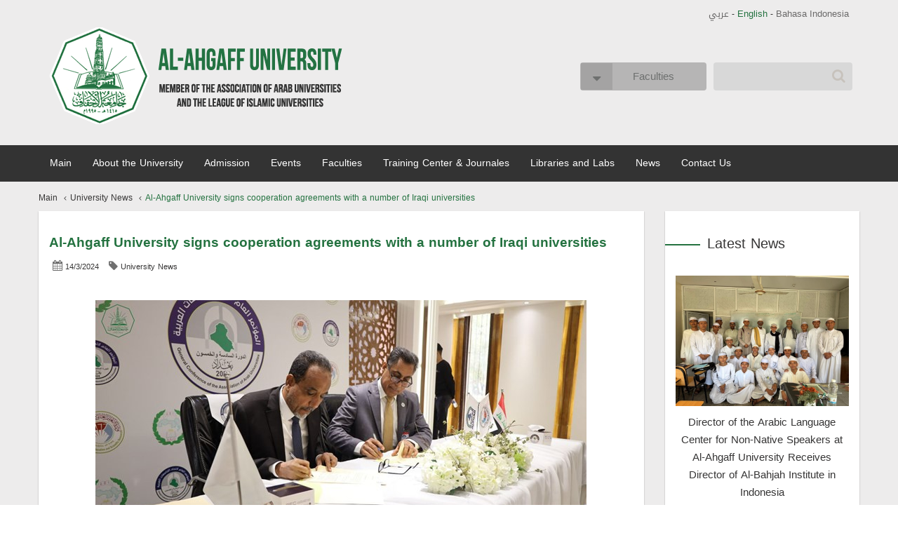

--- FILE ---
content_type: text/html; charset=utf-8
request_url: https://en.ahgaff.edu/university-news/2024/03/al-ahgaff-university-signs-cooperation-agreements-with-a-number-of-iraqi-universities.aspx
body_size: 5021
content:



<!DOCTYPE html>
<html xmlns="http://www.w3.org/1999/xhtml">
<head>
    <meta charset="utf-8">
    <meta http-equiv="X-UA-Compatible" content="IE=edge">
    <meta name="viewport" content="width=device-width, initial-scale=1">


	<title>
    Ahgaff University |
    Al-Ahgaff University signs cooperation agreements with a number of Iraqi universities



</title>



	 <link href="/css/UniversityTemplate/css/bootstrap.min.css" rel="stylesheet">
	    <link href="/css/UniversityTemplate/css/bootstrap-select.min.css" rel="stylesheet">
	    <link href="/css/UniversityTemplate/css/magnific-popup.css" rel="stylesheet">
        <link href="/css/UniversityTemplate/css/font-awesome.min.css" rel="stylesheet"/>

        <!-- Owl Carousel Assets -->
        <link href="/css/UniversityTemplate/css/owl.carousel.css" rel="stylesheet">
        <link href="/css/UniversityTemplate/css/animate.min.css" rel="stylesheet">
        <link href="/css/UniversityTemplate/css/hover-min.css" rel="stylesheet"/>
	    <link href="/css/UniversityTemplate/css/sequencejs-theme.modern-slide-in.css" rel="stylesheet"/>
        <link href="/css/style.css" rel="stylesheet" type="text/css"/>
        <!-- HTML5 Shim and Respond.js IE8 support of HTML5 elements and media queries -->
        <!-- WARNING: Respond.js doesn't work if you view the page via file:// -->
        <!--[if lt IE 9]>
          <script src="https://oss.maxcdn.com/html5shiv/3.7.2/html5shiv.min.js"></script>
          <script src="https://oss.maxcdn.com/respond/1.4.2/respond.min.js"></script>
        <![endif]-->


	
</head>

<body>
    <!-- start page -->
	<div class="page">

		<!-- Header -->
		<div class="section-header body-bg padding-t-10">
            <header class="header-pages">
            	<!-- Header Top -->
            	<div class="container">

            		<!-- links language website -->
            		<div class="row">
            			<div class="col-md-12">
            				<div class="box-text-left box-inks-language">
            					<a href="http://ahgaff.edu/" class=" fs-13">عربي</a> -
            					<a href="#" class="active fs-13">English</a> -
            					<a href="http://indo.ahgaff.edu/" class="fs-13">Bahasa Indonesia</a>
            				</div>
            			</div>
            		</div>
            		<!-- End links language website -->

            		<!-- logo and search form -->
            		<div class="row padding-b-20">

            			<!-- logo -->
            			 

<div class="col-sm-7">
    <a href="#"><img src="/media/132568/logo.png" class="img-responsive logo-website" alt=""></a>




</div>			
            			<!-- logo -->

            			<!-- form search and University links -->
            			<div class="col-sm-5 padding-00">
            				<div class="col-sm-12 padding-r-00 padding-l-00 box-text-left col-sm-padding-t-60">

            					<!-- University -->
            					<div class="box-university-links padding-b-05 margin-l-10">
      									

<button type="button" class="btn dropdown-toggle-list padding-r-40" data-toggle="#list-university-links">
   Faculties
</button>
<ul class="dropdown-menu" id="list-university-links">
		<li class="transition"><a href="/faculties/faculty-of-sharia-law.aspx" class="box-text-right hvr-shutter-out-horizontal">Faculty of Sharia &amp; Law</a></li>
		<li class="transition"><a href="/faculties/faculty-of-management-economics.aspx" class="box-text-right hvr-shutter-out-horizontal">Faculty of Adminisration &amp; Economics</a></li>
</ul>



            					</div>
            					<!-- End University -->

            					<!-- form search -->
            					<div class="box-form-search margin-l-10">
									<form class="form-search-in-nav">
										<input type="text" class="input-search">
										<button type="submit" class="btn-search"></button>
									</form>
            					</div>
            					<!-- End form search -->

            				</div>
            			</div>
            			<!-- End form search and University links -->

            		</div>
            		<!-- End logo and search form -->

            	</div>
            	<!-- End Header Top -->

				<!-- menu -->
				<div class="box-navbar bg-black-small">
					<div class="container">
						<div class="row">
							<div class="col-md-12 col-r-00">
								



<nav class="navbar navbar-default">
    <div class="container-fluid padding-00">
        <!-- Brand and toggle get grouped for better mobile display -->
        <div class="navbar-header">
            <button type="button" class="navbar-toggle collapsed" data-toggle="collapse" data-target="#bs-navbar-collapse-1" aria-expanded="false">
                <span class="sr-only">Toggle navigation</span>
                <span class="icon-bar"></span>
                <span class="icon-bar"></span>
                <span class="icon-bar"></span>
            </button>




        </div>
        <!-- navbar-collapse -->
        <div class="collapse navbar-collapse padding-r-00" id="bs-navbar-collapse-1">
            <ul class="nav navbar-nav navbar">
                <li class=" transition"><a href="/" class="transition">Main</a></li>
                            <li class="dropdown">
                                <a href="#" class="transition">About the University</a>
                                <ul class="drop-down">
                                            <li class=" transition"><a href="/about-the-university/establishment.aspx" class="transition">Establishment</a></li>
                                            <li class=" transition"><a href="/about-the-university/vision.aspx" class="transition">Vision</a></li>
                                            <li class=" transition"><a href="/about-the-university/mission.aspx" class="transition">Mission</a></li>
                                            <li class=" transition"><a href="/about-the-university/objectives.aspx" class="transition">Objectives</a></li>

                                </ul>
                            </li>
                            <li class=" transition"><a href="/admission.aspx" class="transition">Admission</a></li>
                            <li class=" transition"><a href="/events.aspx" class="transition">Events</a></li>
                            <li class="dropdown">
                                <a href="#" class="transition">Faculties</a>
                                <ul class="drop-down">
                                            <li class=" transition"><a href="/faculties/faculty-of-sharia-law.aspx" class="transition">Faculty of Sharia &amp; Law</a></li>
                                            <li class=" transition"><a href="/faculties/faculty-of-management-economics.aspx" class="transition">Faculty of Management &amp; Economics</a></li>
                                            <li class=" transition"><a href="/faculties/faculty-of-computer-science-engineering.aspx" class="transition">Faculty of Computer Science &amp; Engineering</a></li>
                                            <li class=" transition"><a href="/faculties/faculty-of-arts-humanities.aspx" class="transition">Faculty of Arts &amp; Humanities</a></li>
                                            <li class=" transition"><a href="/faculties/faculty-of-women.aspx" class="transition">Faculty of Women</a></li>
                                            <li class=" transition"><a href="/faculties/faculty-of-graduate-studies.aspx" class="transition">Faculty of Graduate Studies</a></li>
                                            <li class=" transition"><a href="/faculties/faculty-of-islamic-sciences.aspx" class="transition">Faculty of Islamic Sciences</a></li>

                                </ul>
                            </li>
                            <li class="dropdown">
                                <a href="#" class="transition">Training Center &amp; Journales</a>
                                <ul class="drop-down">
                                            <li class=" transition"><a href="/training-center-journales/hadramout-research-center.aspx" class="transition">Hadramout Research Center</a></li>
                                            <li class=" transition"><a href="/training-center-journales/arabic-language-center-for-non-native-speakers.aspx" class="transition">Arabic Language Center for Non-Native Speakers</a></li>
                                            <li class=" transition"><a href="http://www.ahgaff.edu/mag-centers/magz-18021.aspx" class="transition">Al-Ahgaff University Journal of Computer Science and Mathematics</a></li>

                                </ul>
                            </li>
                            <li class="dropdown">
                                <a href="#" class="transition">Libraries and Labs</a>
                                <ul class="drop-down">
                                            <li class=" transition"><a href="/libraries-and-labs/computer-labs.aspx" class="transition">Computer Labs</a></li>
                                            <li class=" transition"><a href="/libraries-and-labs/the-library.aspx" class="transition">the library</a></li>

                                </ul>
                            </li>
                            <li class=" transition"><a href="/news.aspx" class="transition">News</a></li>
                            <li class=" transition"><a href="/contact-us.aspx" class="transition">Contact Us</a></li>

            </ul>
        </div>
        <!-- End navbar-collapse -->

    </div>
    <!-- end container-fluid -->
</nav>



							</div>
						</div>
					</div>
				</div>
				<!-- End menu -->

            </header>
        </div>
        <!-- End Header -->

             
            
	<!-- News highlights and Events -->
        <div class="section-news-events body-bg">
            <div class="container">
                <div class="row">
                    <!-- Breadcrumbs -->
                    

 
<div class="col-md-12 col-r-00 padding-t-15">
    <ol class="breadcrumb">
        <li><a href="/">Main</a></li>
            <li><a href="/university-news.aspx">University News</a></li>
        <li class="active">Al-Ahgaff University signs cooperation agreements with a number of Iraqi universities</li>
    </ol>




</div>




                    <!-- End Breadcrumbs -->
                    <!-- box News  -->
                    <div class="col-md-9 padding-t-10 padding-b-10 col-r-00 ev-sm-padding-00 ">
                        


<div class="box-news-highlights box-shadow padding-b-50 box-size-a">
    <!-- news  -->
    <div class="padding-t-25 min-height-500 padding-r-15 padding-l-15">
        <!-- title and date -->
        <div class="title-date-news padding-b-25">
            <h4>Al-Ahgaff University signs cooperation agreements with a number of Iraqi universities </h4>
            <div>
                <ul class="date-category">
                    <li><i class="fa fa-calendar" aria-hidden="true"></i> 14/3/2024</li>
                    <li><i class="fa fa-tag" aria-hidden="true"></i> <a href="">University News </a></li>
                </ul>




            </div>        </div>
        <!-- End title and date -->
        <!-- data news -->
        <div class="data-news">
            <div class="image-news padding-b-20">
                    <img src="/media/289999/imagegen.jpeg" class="img-responsive" alt="">
                
            </div>
            <div class="datat-text">
                <p dir="LTR">Mukalla - March 10 - University Media</p>
<p dir="LTR"> </p>
<p dir="LTR">Al-Ahgaff University signed a number of memorandums of understanding and cooperation agreements with a number of Iraqi universities. This came on the sidelines of Al-Ahgaff University’s participation in the works of the General Conference of the Association of Arab Universities in its 56th session, which was hosted at the University of Baghdad in the Republic of Iraq.</p>
<p dir="LTR"> </p>
<p dir="LTR">The agreements signed by the Vice President of the University, Prof. Dr. Sadiq Maknoon, with the presidents of Iraqi universities, including the Universities of Baghdad and the Iraqiya University, to develop and increase the common ground between the university and these universities in the scientific, research and technical fields and to establish a joint working relationship to advance the reality of scientific cooperation and coordination.</p>
<p><img width="498" height="280" alt="8 (8)" src="https://www.ahgaff.edu/media/370896/8_498x280.jpg"/></p>
<p><img width="498" height="280" alt="7 (8)" src="https://www.ahgaff.edu/media/370897/7_498x280.jpg"/></p>
            </div>
        </div>
        <!-- End data news -->
    </div>
    <!-- End news -->
</div>




                    </div>
                    <!-- End box News -->

                    <!-- box Events -->
                    <div class="col-md-3 padding-t-10 padding-b-10 col-events col-l-00 ev-sm-padding-00">
                        <div class="box-said">
                            
<div class="box-shadow min-height-500 padding-b-50 box-size-b">
    <!-- title -->
    <div class="title-date-news padding-t-25">
        <h4 class="box-title">Latest News</h4>





    </div>    <!-- End title -->
    <!-- last news items -->
    <div class="box-last-news">
             <!-- item -->
            <div class="col-md-12 col-sm-6">
                <div class="item">
                    <!-- image -->
                    <img src="/Imagegen.ashx?width=247.5&height=165.17&image=/media/290166/imagegen.jpg" class="img-responsive" alt="">
                    <!-- End image -->
                    <!-- Title -->
                    <a href="/university-news/2026/01/director-of-the-arabic-language-center-for-non-native-speakers-at-al-ahgaff-university-receives-director-of-al-bahjah-institute-in-indonesia.aspx">Director of the Arabic Language Center for Non-Native Speakers at Al-Ahgaff University Receives Director of Al-Bahjah Institute in Indonesia</a>
                    <!-- End Title -->
                </div>
            </div>
             <!-- End item -->
             <!-- item -->
            <div class="col-md-12 col-sm-6">
                <div class="item">
                    <!-- image -->
                    <img src="/Imagegen.ashx?width=247.5&height=165.17&image=/media/290165/imagegen.jpg" class="img-responsive" alt="">
                    <!-- End image -->
                    <!-- Title -->
                    <a href="/university-news/2026/01/professor-yahya-zain-al-ma‘arif-jamzuri-visits-the-faculty-of-distance-education.aspx">Professor Yahya Zain Al-Ma‘arif Jamzuri Visits the Faculty of Distance Education</a>
                    <!-- End Title -->
                </div>
            </div>
             <!-- End item -->
             <!-- item -->
            <div class="col-md-12 col-sm-6">
                <div class="item">
                    <!-- image -->
                    <img src="/Imagegen.ashx?width=247.5&height=165.17&image=/media/290164/imagegen.jpg" class="img-responsive" alt="">
                    <!-- End image -->
                    <!-- Title -->
                    <a href="/university-news/2025/12/second-international-scientific-conference-at-al-ahgaff-university-convenes-with-broad-local-and-international-participation.aspx">Second International Scientific Conference at Al-Ahgaff University Convenes with Broad Local and International Participation</a>
                    <!-- End Title -->
                </div>
            </div>
             <!-- End item -->

    </div>
    <!-- End last news items -->
</div>

                        </div>
                    </div>
                    <!-- End box Events -->

                </div>
            </div>
        </div>
        <!-- News highlights and Events -->


		

		<!-- Footer Page -->
		<footer class="footer-page">
			<div class="container">
				<div class="row padding-t-25 padding-b-25">
					<div class="col-md-6 padding-00">

						<!-- university -->
							



<div class="col-sm-6 col-r-00">
    <div class="widget widget-university">
        <h3 class="box-title">Faculties</h3>
        <div class="padding-t-20">
            <ul class="list-style">
                    <li><a href="/faculties/faculty-of-sharia-law.aspx">Faculty of Sharia &amp; Law</a></li>
                    <li><a href="/faculties/faculty-of-computer-science-engineering.aspx">Faculty of Computer Science &amp; Engineering</a></li>
                    <li><a href="/faculties/faculty-of-management-economics.aspx">Faculty of Administration &amp; Economics</a></li>
                    <li><a href="/faculties/faculty-of-women.aspx">Faculty of Girls</a></li>
                    <li><a href="/faculties/faculty-of-arts-humanities.aspx">Faculty of Arts &amp; Humanities</a></li>
                    <li><a href="/faculties/faculty-of-graduate-studies.aspx">Faculty of Graduate Studies</a></li>
            </ul>




        </div>    </div>
</div>

						<!-- End university -->
							
						<!-- about university -->
						    



<div class="col-sm-6 col-r-00">
    <div class="widget about-university">
        <h3 class="box-title">About the University</h3>
        <div class="padding-t-20">
            <ul class="list-style">
                    <li><a href="/about-the-university/establishment.aspx">Establishment</a></li>
                    <li><a href="#">Vision</a></li>
                    <li><a href="/about-the-university/mission.aspx">Mission</a></li>
                    <li><a href="/about-the-university/objectives.aspx">Objectives</a></li>
            </ul>




        </div>    </div>
</div>

						<!-- End about university -->

					</div>
					<div class="col-md-6 col-r-00 col-l-00">
						<!-- Photos and Events -->
                        




<div class="col-sm-12 padding-r-00 padding-l-00">
    <div class="widget photos-events">
        <div>
            <div class="inline-block">
                <h3 class="box-title">Photos & Events</h3>




            </div>            <!-- Controls Slider Photos and Events  -->
            <div class="box-controls inline-block">
                <ul>
                    <li class="owl-link-c control-slider-photos-events-next"><a href="#"><i class="fa fa-angle-right"></i></a></li>
                    <li class="owl-link-c control-slider-photos-events-prev"><a href="#"><i class="fa fa-angle-left"></i></a></li>
                    <li><a href=""><i class="fa fa-mail-reply (alias)"></i></a></li>
                </ul>
            </div>
            <!-- End Controls Slider Photos and Events  -->
        </div>

        <div class="padding-t-20">
            <!-- Photos and Events owl-carousel -->
            <div class="slider-photos-events owl-carousel owl-theme" id="slider-photos-events">
                     <!-- item -->
                    <div class="item col-l-10-item">
                        <div class="box-photos-events-item">
                            <!-- image -->
                            <div>
                                <img src="/media/132468/noor.jpg" class="img-responsive" alt="">
                            </div>
                            <!-- End image -->
                            <!-- Title Photos and Events -->
                            <div class="title-photos-events">
                                <a href="#" class="transition fs-13">حفل 4</a>
                            </div>
                            <!-- End Photos and Events -->
                        </div>
                    </div>
                     <!-- item -->
                    <div class="item col-l-10-item">
                        <div class="box-photos-events-item">
                            <!-- image -->
                            <div>
                                <img src="/media/132471/ft1.jpg" class="img-responsive" alt="">
                            </div>
                            <!-- End image -->
                            <!-- Title Photos and Events -->
                            <div class="title-photos-events">
                                <a href="#" class="transition fs-13">احتفال 1</a>
                            </div>
                            <!-- End Photos and Events -->
                        </div>
                    </div>
                     <!-- item -->
                    <div class="item col-l-10-item">
                        <div class="box-photos-events-item">
                            <!-- image -->
                            <div>
                                <img src="/media/132472/ramdan.jpg" class="img-responsive" alt="">
                            </div>
                            <!-- End image -->
                            <!-- Title Photos and Events -->
                            <div class="title-photos-events">
                                <a href="#" class="transition fs-13">رمضان كريم</a>
                            </div>
                            <!-- End Photos and Events -->
                        </div>
                    </div>
               
                <!-- End item -->
            </div>
            <!-- End Photos and Events owl-carousel -->
        </div>
    </div>
</div>
					
					
						<!-- End Photos and Events -->
					</div>
				</div>

			</div>
			<!-- Copyright -->
			<div class="section-copyright">
				<div class="container">
					<div class="row">
						<div class="col-md-5 col-r-00 col-l-00 padding-b-05">
							<div class="icons">
								<a href="https://www.facebook.com/ahgaff"><i class="fa fa-facebook"></i></a>
								<a href=""><i class="fa fa-twitter"></i></a>
								<a href=""><i class="fa fa-google-plus"></i></a>
							</div>
						</div>
						<div class="col-md-7 col-r-00 col-l-00">
							<p class="fs-13 cl-white">All Rights Reserved &copy  2026</p>
						</div>
					</div>
				</div>
				<div class="container">
					<div class="row">
						<div class="col-md-12 text-center col-r-00 coding-my">
							<p class="fs-13 cl-white">
								تصميم وبرمجة :
                                 <a href="http://www.ecommerce-ye.com" target="_blank" class="margin-r-10 cl-white hover-cl">شركة التجارة الإلكترونية اليمنية المحدودة</a>
							</p>
						</div>
					</div>
				</div>
			</div>
			<!-- End Copyright -->
		</footer>
		<!-- End Footer Page -->

	</div>
    <!-- End page -->

  
    <script type="547bc4ea51f909ca6a3263d2-text/javascript" src="/scripts/jquery-1.10.2.js"></script>
    <script type="547bc4ea51f909ca6a3263d2-text/javascript" src="/scripts/bootstrap.min.js"></script>
	<script type="547bc4ea51f909ca6a3263d2-text/javascript" src="/scripts/bootstrap-select.min.js"></script>
    
    <script type="547bc4ea51f909ca6a3263d2-text/javascript" src="/scripts/jquery.magnific-popup.min.js"></script>
    <script src="/scripts/owl.carousel.min.js" type="547bc4ea51f909ca6a3263d2-text/javascript"></script>
	<script type="547bc4ea51f909ca6a3263d2-text/javascript" src="/scripts/jquery.sequence-min.js"></script>
    <script type="547bc4ea51f909ca6a3263d2-text/javascript" src="/scripts/sequencejs-options.modern-slide-in.js"></script>
    <script type="547bc4ea51f909ca6a3263d2-text/javascript" src="/scripts/jquery.nicescroll.min.js"></script>
    <script type="547bc4ea51f909ca6a3263d2-text/javascript" src="/scripts/script.js"></script>
<script src="/cdn-cgi/scripts/7d0fa10a/cloudflare-static/rocket-loader.min.js" data-cf-settings="547bc4ea51f909ca6a3263d2-|49" defer></script><script defer src="https://static.cloudflareinsights.com/beacon.min.js/vcd15cbe7772f49c399c6a5babf22c1241717689176015" integrity="sha512-ZpsOmlRQV6y907TI0dKBHq9Md29nnaEIPlkf84rnaERnq6zvWvPUqr2ft8M1aS28oN72PdrCzSjY4U6VaAw1EQ==" data-cf-beacon='{"version":"2024.11.0","token":"0ff3b6761a7448118e62dc06c94cb7f2","r":1,"server_timing":{"name":{"cfCacheStatus":true,"cfEdge":true,"cfExtPri":true,"cfL4":true,"cfOrigin":true,"cfSpeedBrain":true},"location_startswith":null}}' crossorigin="anonymous"></script>
</body>

</html>



--- FILE ---
content_type: text/css
request_url: https://en.ahgaff.edu/css/UniversityTemplate/css/sequencejs-theme.modern-slide-in.css
body_size: 787
content:
#sequence {
  position: relative;
  float:left;
  overflow: hidden;
  width: 100%;
  height: 548px;
}
#sequence > .sequence-canvas {
  height: 100%;
  width: 100%;
}
#sequence > .sequence-canvas > li {
  position: absolute;
  width: 100%;
  height: 100%;
  z-index: 1;
  top: 0;
}
/*#sequence > .sequence-canvas > li img {
  height: 100%;
  width: 100%;
}*/

/*
.sequence-next,
.sequence-prev {
  color: white;
  cursor: pointer;
  display: none;
  font-weight: bold;
  display:table;
  text-align:center;
  position: absolute;
  top: 50%;
  z-index: 1000;
  height: 60px;
  width: 30px;
  margin-top: -47.5px;
}

.sequence-next {background:url(../images/next.png) no-repeat 0 0;}
.sequence-prev {background:url(../images/prev.png) no-repeat 0 0;}

.sequence-pause {
  bottom: 0;
  cursor: pointer;
  position: absolute;
  z-index: 1000;
}

.sequence-paused {
  opacity: 0.3;
}

.sequence-prev {
  left: 0;
}

.sequence-next {
  right: 0;
}
*/

#sequence-preloader {
  background: #d9d9d9;
}

.sequence-pagination {
  bottom: 10px;
  left: 0;
  position: absolute;
  z-index: 10;
  width:100%;
  text-align:center;
  -webkit-transition-duration: 0.5s;
  -moz-transition-duration: 0.5s;
  -ms-transition-duration: 0.5s;
  -o-transition-duration: 0.5s;
  transition-duration: 0.5s;
}
.sequence-pagination li {
  display: inline-block;
  *display: inline;
  /* Hack for IE7 and below as they don't support inline-block */
  height: 175px;
  width:250px;
  position:relative;
}
.sequence-pagination li p{position:absolute; left:10%; top:50%; width:80%; text-align:right; font-size:28px;}
.sequence-pagination li img {
	width:100%;
	height:100%;
  cursor: pointer;
  opacity: 0.5;
  -webkit-border-radius: 5px; -moz-border-radius: 5px; border-radius: 5px;
  -webkit-transition-duration: 1s;
  -moz-transition-duration: 1s;
  -ms-transition-duration: 1s;
  -o-transition-duration: 1s;
  transition-duration: 1s;
  -webkit-transition-property: margin-bottom, opacity;
  -moz-transition-property: margin-bottom, opacity;
  -ms-transition-property: margin-bottom, opacity;
  -o-transition-property: margin-bottom, opacity;
  transition-property: margin-bottom, opacity;
}
.sequence-pagination li img:hover {
  margin-bottom: 20px;
  -webkit-transition-duration: 0.3s;
  -moz-transition-duration: 0.3s;
  -ms-transition-duration: 0.3s;
  -o-transition-duration: 0.3s;
  transition-duration: 0.3s;
}
.sequence-pagination li.current img {
  opacity: 1;
  margin-bottom: 20px;
}

.sequence-next,
.sequence-prev {
  position: absolute;
  opacity: 0.6;
  -webkit-transition-duration: 1s;
  -moz-transition-duration: 1s;
  -ms-transition-duration: 1s;
  -o-transition-duration: 1s;
  transition-duration: 1s;
}

.sequence-next:hover,
.sequence-prev:hover {
  opacity: 1;
  -webkit-transition-duration: 1s;
  -moz-transition-duration: 1s;
  -ms-transition-duration: 1s;
  -o-transition-duration: 1s;
  transition-duration: 1s;
}

.title {
  font-size: 4.4em;
  opacity: 0;
  top:15%;
  z-index: 50;
  min-height:75px;
}

.animate-in .title {
  opacity: 1;
  -webkit-transition-duration: 0.5s;
  -moz-transition-duration: 0.5s;
  -ms-transition-duration: 0.5s;
  -o-transition-duration: 0.5s;
  transition-duration: 0.5s;
}

.animate-out .title {
  opacity: 0;
  -webkit-transition-duration: 0.5s;
  -moz-transition-duration: 0.5s;
  -ms-transition-duration: 0.5s;
  -o-transition-duration: 0.5s;
  transition-duration: 0.5s;
}

.subtitle {
  font-size: 3em;
  left: 50%;
  opacity: 0;
  top: 40%;
  z-index:50;
  padding-left:85px;
}

.animate-in .subtitle {
  left: 45%;
  opacity: 1;
  -webkit-transition-duration: 0.5s;
  -moz-transition-duration: 0.5s;
  -ms-transition-duration: 0.5s;
  -o-transition-duration: 0.5s;
  transition-duration: 0.5s;
}

.animate-out .subtitle {
  left: 75%;
  opacity: 0;
  -webkit-transition-duration: 0.5s;
  -moz-transition-duration: 0.5s;
  -ms-transition-duration: 0.5s;
  -o-transition-duration: 0.5s;
  transition-duration: 0.5s;
}

/*.model {
  left: 0;
  bottom: 0;
  opacity: 0;
  position: relative;
  height: 100% !important;
  max-height: 548px !important;
  width: 100%;
  min-width: 100%;
  max-width: 100%;
}

.animate-in .model {
  left: 0;
  opacity: 1;
  -webkit-transition-duration: 1s;
  -moz-transition-duration: 1s;
  -ms-transition-duration: 1s;
  -o-transition-duration: 1s;
  transition-duration: 1s;
}

.animate-out .model {
  left: 0;
  opacity: 0;
  -webkit-transition-duration: 0.5s;
  -moz-transition-duration: 0.5s;
  -ms-transition-duration: 0.5s;
  -o-transition-duration: 0.5s;
  transition-duration: 0.5s;
}*/
/*
@media only screen and (min-width: 992px) {
  #sequence .title {
    width: 42%;
  }
}
@media only screen and (max-width: 838px) {
  #sequence {
    height: 550px;
  }
  #sequence .model {
    max-height: 530px !important;
    width: auto;
  }
}
@media only screen and (max-width: 768px) {
  #sequence {
    height: 500px;
  }
  #sequence .title {
    font-size: 2.8em;
  }
  #sequence .subtitle {
    font-size: 1.6em;
  }
  #sequence .sequence-next,
  #sequence .sequence-prev {
    height: 60px;
    margin-top: -40px;
  }
  #sequence .model {
    max-height: 480px !important;
    width: auto;
  }
}
@media only screen and (max-width: 568px) {
  #sequence .model {
    left: 50%;
    min-width: 40%;

    width: 40%;
  }
  #sequence .animate-in .model {
    left: 50%;
    margin-left: -20%;
  }
  #sequence .animate-out .model {
    left: 50%;
    margin-left: -20%;
  }
  #sequence .title {
    background: #a1a1a1;
    background: rgba(0, 0, 0, 0.3);
    bottom: 0;
    left: 100%;
    padding: 4%;
    bottom: -50%;
    width: 100%;
    z-index: 10;
  }
  #sequence .animate-in .title {
    left: 0%;
  }
  #sequence .animate-out .title {
    left: -100%;
  }
  #sequence .subtitle {
    visibility: hidden;
  }
  #sequence .sequence-pagination {
    bottom: 40px;
  }
  #sequence .sequence-pagination li img {
    height: 100px;
  }
}
@media only screen and (max-width: 518px) {
  #sequence {
    height: 450px;
  }
}
@media only screen and (max-width: 468px) {
  #sequence {
    height: 415px;
  }
  #sequence .sequence-pagination {
    opacity: 0;
    visibility: hidden;
  }
}
@media only screen and (max-width: 418px) {
  #sequence {
    height: 375px;
  }
}
@media only screen and (max-width: 368px) {
  #sequence {
    height: 325px;
  }
  #sequence .title {
    font-size: 2.2em;
  }
}
@media only screen and (max-width: 320px) and (orientation: portrait) {

  #sequence {
    height: 320px;
  }
  #sequence .model {
    min-width: 45%;
    width: 45%;
  }
  #sequence .animate-in .model {
    margin-left: -22.5%;
  }
  #sequence .animate-out .model {
    margin-left: -22.5%;
  }
}
@media only screen and (min-width: 321px) and (max-width: 480px) and (orientation: landscape) {
  #sequence {
    height: 260px;
  }
  #sequence .model {
    min-width: 24%;
    width: 24%;
  }
  #sequence .animate-in .model {
    left: 17.5%;
    margin-left: 0;
  }
  #sequence .animate-out .model {
    left: 17.5%;
    margin-left: 0;
  }
  #sequence .sequence-pagination {
    right: 17.5%;
  }
}
*/


--- FILE ---
content_type: text/css
request_url: https://en.ahgaff.edu/css/style.css
body_size: 9565
content:
/**
 * Created by Kindy AL-Kindy
 */
/*-------------------------------------------------
 =  Table of Css

 1.Header
 2.Slider
 3.News highlights and Events
 4.section Services
 5.Footer Pages
 6.College Page
 7.Admission Page
 8.Institutes and centers
 9.Single News
 10.Lib Page
 11.Contact US
 12.Acadimec Regsteration
-------------------------------------------------*/
::selection
{
background:#247240;
color:#FFF;
}
::-moz-selection
{
background:#247240;
color:#FFF;

}

/*
@import url(http://fonts.googleapis.com/earlyaccess/droidarabickufi.css);
*/
@import url(http://fonts.googleapis.com/earlyaccess/droidarabickufi.css);
@import url(http://fonts.googleapis.com/earlyaccess/droidarabicnaskh.css);
@font-face {
  font-family: 'Droid Arabic Kufi';
  font-style: normal;
  font-weight: 400;
  src: url(fonts/DroidKufi-Regular.eot?#iefix) format('embedded-opentype'),
       url(fonts/DroidKufi-Regular.woff) format('woff'),
       url(fonts/DroidKufi-Regular.ttf) format('truetype');
}
.mfp-counter{direction: ltr;}
body,a,p,h1,h2,h3,h4,h5,h6,span,li{font-family: "Droid Arabic Kufi", Tahoma, Arial !important;}

body {
  font-size: 12px;
}
.text-regular{font-family: "Droid Arabic Kufi", Tahoma, Arial !important;}


a{text-decoration:none !important;}
/*Global class*/
.pos-r{position:relative !important;}
.pos-a{position:absolute;}
.pos-left{right:0 !important;}
.pos-right{left:0;}
.pos-top{top:0;}
/*Animation*/
.transition{
	-webkit-transition: all 0.5s ease-in-out;
	-moz-transition: all 0.5s ease-in-out;
	-o-transition: all 0.5s ease-in-out;
	-ms-transition: all 0.5s ease-in-out;
	transition: all 0.5s ease-in-out;
}
.link-animation{
  display: inline-block;
  vertical-align: middle;
  -webkit-transform: translateZ(0);
  transform: translateZ(0);
  box-shadow: 0 0 1px rgba(0, 0, 0, 0);
  -webkit-backface-visibility: hidden;
  backface-visibility: hidden;
  -moz-osx-font-smoothing: grayscale;
  position: relative;
  background: #e1e1e1;
  -webkit-transition-property: color;
  -webkit-transition: all 0.3s ease-in-out;
	-moz-transition: all 0.3s ease-in-out;
	-o-transition: all 0.3s ease-in-out;
	-ms-transition: all 0.3s ease-in-out;
	transition: all 0.3s ease-in-out;
}
.link-animation:before:hover{color: #FFF !important;}
.link-animation:before{
  content: "";
  position: absolute;
  z-index: -1;
  top: 0;
  bottom: 0;
  left: 0;
  right: 0;
  -webkit-transform: scaleX(0);
	-moz-transform: scaleX(0);
	-o-transform: scaleX(0);
	-ms-transform: scaleX(0);
	transform: scaleX(0);
  background: #247240;
  -webkit-transition: all 0.3s ease-in-out;
	-moz-transition: all 0.3s ease-in-out;
	-o-transition: all 0.3s ease-in-out;
	-ms-transition: all 0.3s ease-in-out;
	transition: all 0.3s ease-in-out;
}
.link-animation:hover:before{
  -webkit-transform: scaleX(1);
	-moz-transform: scaleX(1);
	-o-transform: scaleX(1);
	-ms-transform: scaleX(1);
	transform: scaleX(1);

}
.inline-block{
	display: inline-block;
}
/*Font Size*/
.fs-09{font-size:9px !important;  line-height:15px !important;}
.fs-10{font-size:10px !important; line-height:16px !important;}
.fs-11{font-size:11px !important; line-height:17px !important;}
.fs-12{font-size:12px !important; line-height:12px !important;}
.fs-13{font-size:13px !important; line-height:19px !important;}
.fs-14{font-size:14px !important; line-height:20px !important;}
.fs-15{font-size:15px !important; line-height:21px !important;}
.fs-16{font-size:16px !important; line-height:22px !important;}
.fs-17{font-size:17px !important; line-height:23px !important;}
.fs-18{font-size:18px !important; line-height:24px !important;}
.fs-19{font-size:19px !important; line-height:25px !important;}
.fs-20{font-size:20px !important; line-height:26px !important;}
.fs-24{font-size:24px !important; line-height:30px !important;}
.fs-34{font-size:34px !important; line-height:44px !important;}
.fs-35{font-size:35px !important; line-height:35px !important;}
.fs-44{font-size:44px !important; line-height:54px !important;}
.fs-54{font-size:54px !important; line-height:64px !important;}
.fs-64{font-size:64px !important; line-height:74px !important;}
.fs-74{font-size:74px !important; line-height:84px !important;}
.fs-bold{font-weight: bold;}
.line-height-2{line-height:2;}
/*float*/
.f-right{float:left;}
.f-left{float:right;}

/*Margin*/
.auto-margin {margin:auto              !important;}
.margin-00   {margin:0                 !important;}
.margin-05   {margin:5px               !important;}
.margin-10   {margin:10px              !important;}
.margin-15   {margin:15px              !important;}
.margin-20   {margin:20px              !important;}

.margin-t-00 {margin-top:0             !important;}
.margin-t-05 {margin-top:5px           !important;}
.margin-t-10 {margin-top:10px          !important;}
.margin-t-15 {margin-top:15px          !important;}
.margin-t-20 {margin-top:20px          !important;}
.margin-t-80{margin-top:80px         !important;}


.margin-r-00 {margin-left:0           !important;}
.margin-r-05 {margin-left:5px         !important;}
.margin-r-10 {margin-left:10px        !important;}
.margin-r-15 {margin-left:15px        !important;}
.margin-r-20 {margin-left:20px        !important;}

.margin-b-00 {margin-bottom:0          !important;}
.margin-b-05 {margin-bottom:5px        !important;}
.margin-b-10 {margin-bottom:10px       !important;}
.margin-b-15 {margin-bottom:15px       !important;}
.margin-b-20 {margin-bottom:20px       !important;}
.margin-b-25 {margin-bottom:25px       !important;}
.margin-b-30  {margin-bottom: 30px     !important;}
.margin-b-35  {margin-bottom: 35px     !important;}
.margin-b-50  {margin-bottom: 50px     !important;}
.margin-b-70  {padding-bottom:70px     !important;}

.padding-0-55{padding: 0 55px;}

.margin-l-00 {margin-right:0            !important;}
.margin-l-05 {margin-right:5px          !important;}
.margin-l-10 {margin-right:10px         !important;}
.margin-l-15 {margin-right:15px         !important;}
.margin-l-20 {margin-right:20px         !important;}

/*Padding*/
.auto-padding {padding:auto            !important;}
.padding-00   {padding:0               !important;}
.padding-05   {padding:5px             !important;}
.padding-10   {padding:10px            !important;}
.padding-15   {padding:15px            !important;}
.padding-20   {padding:20px            !important;}
.padding-30   {padding:30px            !important;}

.padding-t-00 {padding-top:0           !important;}
.padding-t-05 {padding-top:5px         !important;}
.padding-t-10 {padding-top:10px        !important;}
.padding-t-15 {padding-top:15px        !important;}
.padding-t-20 {padding-top:20px        !important;}
.padding-t-25 {padding-top:25px        !important;}
.padding-t-30 {padding-top: 30px       !important;}
.padding-t-50 {padding-top:50px        !important;}
.padding-t-80 {padding-top:80px        !important;}
.padding-t-100{padding-top:100px        !important;}

.padding-r-00 {padding-left:0         !important;}
.padding-r-05 {padding-left:5px       !important;}
.padding-r-10 {padding-left:10px      !important;}
.padding-r-15 {padding-left:15px      !important;}
.padding-r-20 {padding-left:20px      !important;}
.padding-r-25 {padding-left:25px      !important;}
.padding-r-40 {padding-left:40px      !important;}
.padding-r-70 {padding-left:70px      !important;}
.padding-r-80 {padding-left:80px      !important;}

.padding-l-00 {padding-right:0          !important;}
.padding-l-05 {padding-right:5px        !important;}
.padding-l-10 {padding-right:10px       !important;}
.padding-l-15 {padding-right:15px       !important;}
.padding-l-20 {padding-right:20px       !important;}
.padding-l-25 {padding-right:25px       !important;}
.padding-l-70 {padding-right:70px      !important;}
.padding-l-80 {padding-right:80px      !important;}
.padding-b-00 {padding-bottom:0        !important;}
.padding-b-05 {padding-bottom:5px      !important;}
.padding-b-10 {padding-bottom:10px     !important;}
.padding-b-15 {padding-bottom:15px     !important;}
.padding-b-20 {padding-bottom:20px     !important;}
.padding-b-25 {padding-bottom:25px     !important;}
.padding-b-30 {padding-bottom: 30px    !important;}
.padding-b-50 {padding-bottom:50px     !important;}
.padding-b-62 {padding-bottom:62px     !important;}
.col-r-00{padding-left: 0     !important;}
.col-l-00{padding-right: 0     !important;}


.min-height-500{
  min-height: 500px;
}
/*===========================*/
.col-sm-padding-t-60{padding-top: 60px;}
/*===========================*/
ul{list-style:none;padding:0;margin:0;}
ul.inline-block li{
	display:inline-block;
}
.list-f-left li{float:left;}
.list-f-right li{float:right;}
/*border radius*/
.radius-0{
	-moz-border-radius: 0;
	-webkit-border-radius: 0;
	-o-border-radius: 0;
	border-radius: 0;
}
.radius-5{
	-moz-border-radius: 5px;
	-webkit-border-radius: 5px;
	-o-border-radius: 5px;
	border-radius: 5px;
}
.radius-t-b-l-5{
	-moz-border-radius-topleft: 5px;
	-moz-border-radius-bottomleft: 5px;
	-webkit-border-top-left-radius: 5px;
	-webkit-border-bottom-left-radius: 5px;
	border-top-left-radius: 5px;
	border-bottom-left-radius: 5px;
}
.radius-t-b-r-5{
	-moz-border-radius-topright: 5px;
	-moz-border-radius-bottomright: 5px;
	-webkit-border-top-right-radius: 5px;
	-webkit-border-bottom-right-radius: 5px;
	border-top-right-radius: 5px;
	border-bottom-right-radius: 5px;
}
.radius-b-5{
	-moz-border-radius-bottomright: 5px;
	-moz-border-radius-bottomleft: 5px;
	-webkit-border-bottom-right-radius: 5px;
	-webkit-border-bottom-left-radius: 5px;
	border-bottom-right-radius: 5px;
	border-bottom-left-radius: 5px;
}
.box-shadow{
	border: 0;
	box-shadow: 0 1px 1px 0 rgba(0, 0, 0, 0.2), 0 1px 2px 0 rgba(0, 0, 0, 0.19);
  background: #FFF;
}
.img-shadow{
	-webkit-box-shadow: 0 2px 10px rgba(0,0,0,.18);
	-moz-box-shadow: 0 2px 10px rgba(0,0,0,.18);
	box-shadow: 0 2px 10px rgba(0,0,0,.18);
}
.color-default{
	color: #247240;
}
.color-gray{
	color: #797979;
}
.color-small{color: #ef482e;}
.color-s{color:#999;}
.cl-white{
	color: #fff;
}
.bg-large{background: #2550a3;}
.bg-meilk{
	background: #ebebeb;
}
.bg-white{
	background: white;
}

.black{color: #000;}
.bg-black-small{background: #333333;}
.bg-white-shadow{
	background: #fff;
	-moz-box-shadow: 5px 5px 20px #888888;
	-webkit-box-shadow: 5px 5px 20px #888888;
	box-shadow: 0px 1px 14px #888888;
}

.full-width{width: 100%;}
.block{display: block;}
.inline-block{display: inline-block;}
.hover-cursor{cursor: pointer;}

.navbar-toggle{
    padding: 9px 10px;
    margin-bottom: 8px;
    background-color: #fff;
    background-image: none;
    border: 0;
	-moz-border-radius: 4px;
	-webkit-border-radius: 4px;
    border-radius: 4px;
}
.navbar-default {background: #333333;}
.navbar-default .navbar-toggle:focus, .navbar-default .navbar-toggle:hover{background-color: #fff; color: #ecc517;}
.navbar-default .navbar-toggle .icon-bar {
    background-color: #3498db;
}
.nav.navbar-nav.navbar{width: 100% !important;}
.dir-numbers{direction:ltr !important; display: inline-block;}
/************************************************/
.pages-pagination .pages-pagination .pagination {
  display: inline-block;
  padding-right: 0;
  margin: 20px 0;
  border-radius: 4px;
  -moz-border-radius: 4px;
  -o-border-radius: 4px;
  -webkit-border-radius: 4px;
}
.pages-pagination .pages-pagination .pagination > li {
  display: inline;
  background: none;
  float: left;
}
.pages-pagination .pagination > li > a,
.pages-pagination .pagination > li > span {
  position: relative;
  float: right;
  padding: 5px 10px;
  margin-right: -1px;
  line-height: 1.42857143;
  color: rgb(76, 77, 78);
  text-decoration: none;
  background-color: #fff;
  border: 0;
  -moz-border-radius: 4px;
	-webkit-border-radius: 4px;
	-o-border-radius: 4px;
	border-radius: 4px;
	margin: 3px;
}
.pages-pagination .pagination > li:first-child > a,
.pages-pagination .pagination > li:first-child > span {
  margin-right: 0;
  -moz-border-radius: 4px;
	-webkit-border-radius: 4px;
	-o-border-radius: 4px;
	border-radius: 4px;
}
.pages-pagination .pagination > li:last-child > a,
.pages-pagination .pagination > li:last-child > span {
  -moz-border-radius: 4px;
	-webkit-border-radius: 4px;
	-o-border-radius: 4px;
	border-radius: 4px;
}
.pages-pagination .pagination > li > a:hover,
.pages-pagination .pagination > li > span:hover,
.pages-pagination .pagination > li > a:focus,
.pages-pagination .pagination > li > span:focus {
  z-index: 2;
  color: #fff;
  background-color: #2550a3;
  border-color: #2550a3;
}
.pages-pagination .pagination > .active > a,
.pages-pagination .pagination > .active > span,
.pages-pagination .pagination > .active > a:hover,
.pages-pagination .pagination > .active > span:hover,
.pages-pagination .pagination > .active > a:focus,
.pages-pagination .pagination > .active > span:focus {
  z-index: 3;
  color: #fff;
  cursor: default;
  background-color: #2550a3;
  border-color: #2550a3;
}
/************************************************/
.breadcrumb {
  padding: 0 0;
  margin-bottom: 0;
  background-color: #edecec;
  border-radius: 4px;
}
.breadcrumb > li {
  display: inline-block;
}
.breadcrumb > li + li:before {
  padding: 0 5px;
  font: normal normal normal 10px/1 FontAwesome;
  color: #363535;
  content: "\f104";
}
.breadcrumb > li a{
  color: #363535;
}
.breadcrumb > li a:hover{
  color: #247240;
}
.breadcrumb > .active {
  color: #247240;
}
/************************************************/
.box-text-left{text-align: right;}
.box-text-right{text-align: left;}
.body-bg{background: #edecec;}
.box-title{
  position: relative;
  padding-left: 60px;
  font-size: 20px;
  color: #363535;
}
.box-title:before{
  content: "";
  position: absolute;
  left: 0;
  top: 50%;
  width: 50px;
  height: 2px;
  margin-top: 1px;
  background: #247240;
}
.box-title.shape:before{
  top: 20px;
}

.logo-website{display: inline-block; margin-top: 10px; margin-bottom: 10px;}
.owl-carousel{direction: ltr;}
.page-content{
  position: relative;
  padding: 0;
  margin: 0;
}
.icon-book-png{
  background: url('../images/icon-of-publications.png') no-repeat center center !important;
  width: 39px;
  height: 39px;
}
/*-------------------------------------------------*/
/* =  1.Header
/*-------------------------------------------------*/
.box-inks-language a{
	color: #6b6a6a;
}
.box-inks-language a.active,.box-inks-language a:hover{
	color: #247240;
}
.box-university-links,.box-form-search{position: relative; display: inline-block;   min-width: 180px;}
.box-university-links{position: relative;}
.box-university-links .dropdown-toggle-list{
	position: relative;
	min-width: 180px;
	height: 40px;
	background: #b6b5b5;
	color: #6e706f;
	font-size: 15px;
}
.box-university-links .dropdown-toggle-list:before{
	position: absolute;
	top: 0;
	left: 0;
	width: 45px;
	height: 100%;
	content: "\f0d7";
	font-family: 'FontAwesome';
	font-size: 20px;
	color: #6e706f;
	padding-top: 8px;
	background: #a4a3a3;
}
.box-university-links .dropdown-toggle-list.open:before{
  content: "\f0d8";
}
.box-university-links .dropdown-menu {
  right: auto;
  left: 0;
  float: left;
  text-align: left;
  width: 202px;
}
.box-university-links .dropdown-menu>li>a{
  white-space: normal;
}
.btn.dropdown-toggle-list:focus,
.btn.dropdown-toggle-list:active:focus,
.btn.dropdown-toggle-list.active:focus {
  outline: thin dotted;
  outline: 0px auto -webkit-focus-ring-color;
  outline-offset: -0px;
}
.btn.dropdown-toggle-list:hover,
.btn.dropdown-toggle-list:focus {
  color: #6e706f;
  text-decoration: none;
}
.box-university-links .dropdown-menu {
  top: 90%;
  padding: 5px 0;
  margin: 0;
  font-size: 14px;
  text-align: right;
  list-style: none;
  background-color: #FFF;
  -webkit-background-clip: padding-box;
          background-clip: padding-box;
  border: 1px solid #ccc;
  border: 1px solid rgba(0, 0, 0, .15);
  -moz-border-radius: 4px;
  -webkit-border-radius: 4px;
  -ms-border-radius: 4px;
  -o-border-radius: 4px;
  border-radius: 4px;
  -webkit-box-shadow: 0 6px 12px rgba(0, 0, 0, .175);
          box-shadow: 0 6px 12px rgba(0, 0, 0, .175);
}
.box-university-links .dropdown-menu>li>a{
  color: #6e706f !important;
  background: #FFF;
}
.box-university-links .dropdown-menu>li>a:hover{color: #FFF !important;}
.hvr-shutter-in-horizontal:before{background: #333333;}

.box-form-search{min-width: 180px; float: right;}
.box-form-search .form-search-in-nav{
  min-width: 180px;
  position: relative;
  overflow: hidden;
}
.box-form-search .form-search-in-nav .btn-search{
  position: absolute;
  top: 5px;
  right: 10px;
  background: none;
  width: 20px;
  height: 20px;
  border: 0;

}
.box-form-search .form-search-in-nav .btn-search:focus,
.box-form-search .form-search-in-nav .btn-search:active:focus,
.box-form-search .form-search-in-nav .btn-search:focus {
  outline: thin dotted;
  outline: 0px auto -webkit-focus-ring-color;
  outline-offset: 10px;
  background: none;
}
.box-form-search .form-search-in-nav .btn-search:before{
  position: absolute;
  top: 0;
  right: 0;
  content: "\f002";
  font-family: 'FontAwesome';
  font-size: 20px;
  color: #c7c2bc;
}
.box-form-search .input-search{
  position: relative;
  height: 40px;
  background: #d8d8d8;
  border: 0;
  padding: 5px 20px 5px 5px;
  -moz-border-radius: 4px;
  -webkit-border-radius: 4px;
  -ms-border-radius: 4px;
  -o-border-radius: 4px;
  border-radius: 4px;
}
.box-form-search .input-search:focus,
.box-form-search .input-search:active:focus,
.box-form-search .input-searchactive:focus {
  outline: thin dotted;
  outline: 0px auto -webkit-focus-ring-color;
  outline-offset: -0px;
}
/*   nav */
.navbar-default{
	border: 0;
	margin-bottom: 0;
	z-index: 99;
}
.navbar-toggle-up{
	position: absolute;
	bottom: -25px;
	left: 0;
	right: 0;
}
.navbar-default .navbar-nav> li a{
	color: #fff;
	text-align: center;
  font-size: 14px;
}
.navbar-default .navbar-nav>li a:hover,.navbar-default .navbar-nav>li.section a,.navbar-default .navbar-nav>li.current a,.navbar-default .navbar-nav>li.active a:hover{
	color: #FFF;
	background: #247240;
  font-size: 14px;
}
.box-logo{z-index: 9;}
.navbar-brand{
	position: absolute;
	right: 0;
	background: #f0482e !important;
	margin-left: 0 !important; color: #fff !important;
}

.container-fluid>.navbar-collapse, .container-fluid>.navbar-header, .container>.navbar-collapse, .container>.navbar-header{
	margin-right: 0;
  margin-left: 0;
}

.navbar-toggle{
	position: relative;
  float: left;
  padding: 9px 10px;
  margin-bottom: 8px;
    background-color: #247240;
    background-image: none;
    border: 0;
    -moz-border-radius: 4px;
    -webkit-border-radius: 4px;
    -o-border-radius: 4px;
    border-radius: 4px;
}
.navbar-default .navbar-toggle:focus, .navbar-default .navbar-toggle:hover{background-color: #247240;}
.navbar-default .navbar-toggle .icon-bar {
    background-color: #FFF;
}
.navbar-default .navbar-collapse, .navbar-default .navbar-form{border-color: #000;}
/*-----------------*/
.navbar-default .navbar-nav > li.drop {
    position: relative;
    margin-right: -16px;
     -moz-border-radius: 0;
  -webkit-border-radius: 0;
	-o-border-radius: 0;
	border-radius: 0;
}

.navbar-default .navbar-nav > li.drop > a {
    padding-right: 16px;
}
ul.drop-down {
    position: absolute;
    top: 100%;
    left: 0;
    width: 202px;
    visibility: hidden\0;
    opacity: 0;
    z-index: 3;
    transition: all 0.17s ease-in-out;
    -moz-transition: all 0.17s ease-in-out;
    -webkit-transition: all 0.17s ease-in-out;
    -o-transition: all 0.17s ease-in-out;
    -webkit-backface-visibility: hidden;
    -moz-backface-visibility: hidden;
    -o-backface-visibility: hidden;
    -ms-backface-visibility: hidden;
    backface-visibility: hidden;
    -webkit-transform-origin: 0 0;
    -moz-transform-origin: 0 0;
    -ms-transform-origin: 0 0;
    -o-transform-origin: 0 0;
    transform-origin: 0 0;
    -webkit-transform: rotateX(-90deg);
    -moz-transform: rotateX(-90deg);
    -ms-transform: rotateX(-90deg);
    -o-transform: rotateX(-90deg);
    transform: rotateX(-90deg);
    -webkit-transition: -webkit-transform 0.4s, opacity 0.1s 0.3s;
    -moz-transition: -moz-transform 0.4s, opacity 0.1s 0.3s;
    -mos-transition: -mos-transform 0.4s, opacity 0.1s 0.3s;
    -o-transition: -o-transform 0.4s, opacity 0.1s 0.3s;
}

.navbar-default .navbar-nav > li:hover > ul.drop-down {
    visibility: visible;
    opacity: 1;
    -webkit-transform: rotateX(0deg);
      -moz-transform: rotateX(0deg);
      -ms-transform: rotateX(0deg);
      -o-transform: rotateX(0deg);
      transform: rotateX(0deg);
      -webkit-transition: -webkit-transform 0.4s, opacity 0.1s;
      -moz-transition: -moz-transform 0.4s, opacity 0.1s;
      -mos-transition: -mos-transform 0.4s, opacity 0.1s;
      -o-transition: -o-transform 0.4s, opacity 0.1s;
      transition: transform 0.4s, opacity 0.1s;
}

ul.drop-down li a {
    display: block;
    color: #fff;
    font-size: 14px;
    padding: 10px 12px;
    text-decoration: none;
    text-transform: capitalize;
    background: #333333 !important;
    font-weight: 300;
    opacity: 1;
    text-align: left !important;
    border-top: 1px solid rgba(0,0,0,0.3);
    transition: all 0.17s ease-in-out;
    -moz-transition: all 0.17s ease-in-out;
    -webkit-transition: all 0.17s ease-in-out;
    -o-transition: all 0.17s ease-in-out;
     -moz-border-radius: 0 !important;
	-webkit-border-radius: 0 !important;
	border-radius: 0 !important;
}
ul.drop-down li a:hover {
    background: #247240 !important;
}

ul.drop-down li {
    position: relative;
}
/*----- sub menu College ------*/
.dropdown.sector-active{
  position: static;
}

.subnav-college{
  position: absolute;
  max-width: 1170px;
  top: 120%;
  right: 0;
  left: 0;
  -moz-border-radius: 4px;
  -webkit-border-radius: 4px;
  border-radius: 4px;
}
.dropdown.sector-active.active  a::before{
  content: '';
  position: absolute;
  top: -10px;
  left: 210px;
  width: 71px;
  height: 15px;
  background: #074B1F !important;
  z-index: 99;
}
.subnav-college li{
  position: relative;
  display: inline-block;
  padding: 0;
  margin: 0 -2px;
}
.subnav-college li a{
  display: block;
  float: none;
  padding: 10px;
  font-size: 13px !important;
  margin: 0;
  border-right: 1px solid #074B1F;
}
.subnav-college li:last-child a{
  border-right: 0;
}
.subnav-college li.active a,.subnav-college li a:hover{
   background: #074B1F !important;
}

/*-------------------------------------------------*/
/* =   2.Slider
/*-------------------------------------------------*/
.slider-up{
  position: relative;
  overflow: hidden;
  padding-top: 20px;
}
.bg-slider-up-left{
  position: absolute;
  top: 0;
  left: 0;
  height: 100%;
  background: red;
}
/**************************************************/
#sequence{
  height: 446px;
background: #247240 url(../images/bgTitleSliderUp.png) left bottom 5px no-repeat;
}
#sequence > .sequence-canvas li > * {
  position: absolute;
  /* only cause the left and opacity properties to transition */
  -webkit-transition-property: left, opacity;
  -moz-transition-property: left, opacity;
  -ms-transition-property: left, opacity;
  -o-transition-property: left, opacity;
  transition-property: left, opacity;
}
.model {
  right: 0;
  bottom: 0;
  opacity: 0;
  position: relative;
  width: 58.33333333%;
  height: 100% !important;
  max-height: 548px !important;
}

.animate-in .model {
  right: 0;
  opacity: 1;
  -webkit-transition-duration: 1s;
  -moz-transition-duration: 1s;
  -ms-transition-duration: 1s;
  -o-transition-duration: 1s;
  transition-duration: 1s;
}

.animate-out .model {
  right: 0;
  opacity: 0;
  -webkit-transition-duration: 0.5s;
  -moz-transition-duration: 0.5s;
  -ms-transition-duration: 0.5s;
  -o-transition-duration: 0.5s;
  transition-duration: 0.5s;
}

.title {
  width: 370px;
  font-size: 20px;
  color: #FFF;
  line-height: 26px;
  left: -100%;
  opacity: 0;
  top:20%;
  z-index: 50;
}
.cl-whit a{color: #FFF !important;}

.animate-in .title {
  left: 5%;
  opacity: 1;
  -webkit-transition-duration: 0.5s;
  -moz-transition-duration: 0.5s;
  -ms-transition-duration: 0.5s;
  -o-transition-duration: 0.5s;
  transition-duration: 0.5s;
}

.animate-out .title {
  left: -75%;
  opacity: 0;
  -webkit-transition-duration: 0.5s;
  -moz-transition-duration: 0.5s;
  -ms-transition-duration: 0.5s;
  -o-transition-duration: 0.5s;
  transition-duration: 0.5s;
}

.sequence-controls{
  position: absolute;
  bottom: 10px;
  left: 41%;
  width: 90px;
  height: 40px;
  background: #247240;
  padding: 0;
  margin: 0;
  z-index: 9;
}
.sequence-next,
.sequence-prev {
  cursor: pointer;
  display: inline-block;
  text-align: center;
  position: absolute;
  top: 0;
  z-index: 1000;
  height: 100%;
  width: 50%;
  opacity: 1;
  background: #247240;
  line-height: 39px;
  font-size: 20px;
  padding-top: 9px;
}
.sequence-next:hover,
.sequence-prev:hover {
  color: #247240;
  background: #FFF;
}
.sequence-pause {
  bottom: 0;
  cursor: pointer;
  position: absolute;
  z-index: 1000;
}

.sequence-paused {
  opacity: 0.3;
}

.sequence-prev {
  right: 0;
}

.sequence-next {
  left: 0;
}

@media (max-width: 1060px){
  .model {width: 100%;}
  .sequence-controls{left: 0;}
}

/*-------------------------------------------------*/
/* =    3.News highlights and Events
/*-------------------------------------------------*/
/*----------- News  ------------*/
.box-news-item{
  /*
  position: relative;
  border: 0;
  box-shadow: 1px 2px 1px 3px rgba(0, 0, 0, 0.2), 2px 1px 2px 3px rgba(0, 0, 0, 0.19);
  background: #fff
  */
  /*border-style: solid;
border-width: 1px;
border-color: rgb( 221, 219, 219 );
background-color: rgb( 255, 255, 255 );
box-shadow: 1px 1.732px 7px 0px rgba(1, 1, 1, 0.32);*/
	background-color: #fff;
	-webkit-box-shadow: 1px 2px 7px rgba(1,1,1,.21);
	-moz-box-shadow: 1px 2px 7px rgba(1,1,1,.21);
	box-shadow: 1px 2px 7px rgba(1,1,1,.21);
	border: solid 1px #dddbdb;
}
.box-news-item img{
  display: block;
  width: 100%;
  height: 200px;
  border-bottom: 4px solid #247240;
}
.box-news-item .title-news{
  padding: 20px 14px 30px;
  direction: ltr;
  font-weight: 500;
  text-align: center;
}
.box-news-item .title-news a{
  color: #363535;
  font-size: 15px;
}
.box-news-item .title-news a:hover{color: #247240;}
.box-controls{
  position: absolute;
  top: 21px;
  right: 40px;
  width: 120px;
  text-align: right;
}
.box-controls ul li{
  display: inline-block;
  width: 35px;
  height: 30px;
  text-align: center;
  padding: 0;
  margin-right: -4px;
}

.box-controls ul li a{position: relative; display: block; height: 100%; border-right: 1px solid rgba(0, 0, 0, 0.13); background: #247240;}
.box-controls ul li.owl-link-c a{display: block; border-right: 1px solid rgba(0, 0, 0, 0.13); height: 100%; color: #8f9190; background: #dfdfdf;}
.box-controls ul li a i.fa{
  position: absolute;
  top: 18%;
  right: 50%;
  font-size: 15px;
  margin-right: -11px;
  margin-top: 2px;
  color: #fff;
}
.box-controls ul li.owl-link-c a i.fa{
  position: absolute;
  top: 18%;
  right: 50%;
  font-size: 20px;
  margin-right: -3px;
  margin-top: -1px;
}
.owl-link-c.control-slider-photos-events-next a i.fa:before{
  content: "\f104";
}
.owl-link-c.control-slider-photos-events-prev a i.fa:before{
  content: "\f105";
}
.box-controls i.fa.fa-mail-reply:before{
  content: "\f064";
}
.box-controls ul li.owl-link-c:hover,.box-controls ul li.owl-link-c:hover a{
  color: #fff;
  background: #247240;
}
/*------- Events --------*/
.list-events li{
  display: block;
  padding: 10px 0;
}
.list-events li .events-date{
  width: 53px;
  background: none;
  height: 100px;
}
.list-events li .events-title{
  padding-left: 70px;
}
.list-events li .events-title a{
  color: #363535;
}
.list-events li .events-title a:hover{
  color: #247240;
}
.list-events .events-date .events-day{
  background: #247240;
  color: #FFF;
  padding: 10px 0;
  text-align: center;
  font-size: 25px;
  font-weight: bold;
}
.list-events .events-date .events-month{
  background: #1c5a32;
  color: #FFF;
  padding: 5px 0;
  text-align: center;
  font-size: 10px;
}
.list-events .events-date .events-year{
  background: none;
  color: #1c5a32;
  padding: 5px 0;
  text-align: center;
  font-size: 16px;
}

/*-------------------------------------------------*/
/* =     4.section Services
/*-------------------------------------------------*/
.section-services{
  position: relative;
  padding: 20px 0;
}
.section-services .list-services li{
  position: relative;
  padding: 10px;
  display: inline-block;
  width: 19%;

}
.section-services .list-services li .item-service{
  position: relative;
  overflow: hidden;
  margin-bottom: 10px;
  border: 2px solid #247240;
  padding: 50px 0;
  text-align: center;
  cursor: pointer;
}
.section-services .list-services li .item-service span.bg-item{
  position: absolute;
  top: 0;
  right: 0;
  width: 100%;
  height: 100%;
  background: #247240;
}
.section-services .list-services li .item-service .name-service{font-size: 15px;}
.section-services .list-services li .item-service{color: #FFF !important;}
.section-services .list-services li .item-service:hover{color: #247240 !important;}
.section-services .list-services li .item-service .icon-service{
  padding: 15px;
  background: #f5c93f;
  color: #fff;
  text-align: center;
  width: 110px;
  height: 110px;
  display: inline-block;
  line-height: 7;
  -moz-border-radius: 50%;
  -webkit-border-radius: 50%;
  -o-border-radius: 50%;
  border-radius: 50%;
}
.section-services .list-services li .item-service .icon-service.acadimec-regsteration{
  background: url(/css/UniversityTemplate/images/icon-service-1.png) no-repeat center center;
}
.section-services .list-services li .item-service .icon-service.University-calendar{
  background: url(/css/UniversityTemplate/images/icon-service-2.png) no-repeat center center;
}
.section-services .list-services li .item-service .icon-service.Labs-colleges{
  background: url(/css/UniversityTemplate/images/icon-service-3.png) no-repeat center center;
}
.section-services .list-services li .item-service .icon-service.Libraries{
  background: url(/css/UniversityTemplate/images/icon-service-4.png) no-repeat center center;
}
.section-services .list-services li .item-service .icon-service.Students-Affairs{
  background: url(/css/UniversityTemplate/images/icon-service-5.png) no-repeat center center;
}



/*-------------------------------------------------*/
/* =     5.Footer Pages
/*-------------------------------------------------*/
.footer-page{
  background: #333333;
}
.footer-page .widget .box-title{color: #fff;}
.footer-page .widget .box-title:before{
  width: 40px;
}
.list-style{
  position: relative;
  padding-left: 10px;
}
.list-style li{
  position: relative;
  padding-left: 12px;
  border-left: 1px solid #247240;
}
.list-style li::before{
  content: "";
  position: absolute;
  top: 0;
  left: 0;
  margin-left: -6px;
  width: 11px;
  height: 11px;
  background: #247240;
  -moz-border-radius: 50%;
  -webkit-border-radius: 50%;
  -o-border-radius: 50%;
  border-radius: 50%;
}
.list-style li:last-child{
  border-left: 0;
}
.list-style li a{
  display: inline-block;
  font-size: 13px;
  color: #fff;
  margin-bottom: 15px;
}
.list-style li:last-child a{
  margin-bottom: 0;
}
.list-style li a:hover{
  color: #247240;
}
.photos-events .box-controls{
  right: 5px;
}

.box-photos-events-item{
  position: relative;
  padding: 0;
}

.box-photos-events-item img{
  width: 100% !important;
  margin: 0;
  padding: 0;
  height: 160px;
}
.box-photos-events-item .title-photos-events a{
  display: block;
  padding: 10px;
  direction: ltr;
  margin: 0;
  text-align: center;
  background: #FFF;
  color: #616060;
}
.box-photos-events-item .title-photos-events a:hover{
  background: #247240;
  color: #FFF;
}
.col-l-10-item{padding-right: 10px;}
.section-copyright{
  padding: 15px 0;
  background: #1d1d1d;
}
.icons{
  position: relative;
}
.icons a{
  display: inline-block;
  width: 28px;
  height: 28px;
  margin-right: 5px;
  padding-top: 6px;
  text-align: center;
  background: #FFF;
  color: #435061;
  -moz-border-radius: 50%;
  -webkit-border-radius: 50%;
  -o-border-radius: 50%;
  border-radius: 50%;

}
.hover-cl:hover{
  color: #247240 !important;
}

/*-------------------------------------------------*/
/* =      6.College Page
/*-------------------------------------------------*/

.title-college h3.text-regular{
  position: relative;
  color: rgb( 237, 235, 236 )  !important;;
  padding: 20px 15px;
  background: url(../images/bg-top-title-college.png) no-repeat center left;
}
.date-installment{
  position: absolute;
  top: 10px;
  display: inline-block;
  font-size: 13px;
}
.title-media i.fa{
position: absolute;
top: -5px;
left: 35px;
width: 35px;
height: 35px;
background: #247240;
color: #FFF;
text-align: center;
padding-top: 8px;
-moz-border-radius: 50%;
-webkit-border-radius: 50%;
-o-border-radius: 50%;
border-radius: 50%;
  
}
.date-installment i.fa{
  font-size: 20px;
}
.date-installment.box-video{
  position: relative;
  display: block;
  text-align: right;
}
.img-zoom-pup{
  position: relative;
  overflow: hidden;
  display: block;
}
.img-zoom-pup:before{
  content: "\f00e";
  font: normal normal normal 20px/1 FontAwesome;
  position: absolute;
  bottom: -100%;
  left: -100%;
  height: 40px;
  width: 40px;
  margin-left: -13px;
  margin-bottom: -13px;
  color: #FFF;
  background: #247240;
  text-align: center;
  padding-top: 10px;
  display: block;
  z-index: 9;
  -moz-border-radius: 50%;
  -webkit-border-radius: 50%;
  -o-border-radius: 50%;
  border-radius: 50%;
  -webkit-transition: all 0.5s ease-in-out;
  -moz-transition: all 0.5s ease-in-out;
  -o-transition: all 0.5s ease-in-out;
  -ms-transition: all 0.5s ease-in-out;
  transition: all 0.5s ease-in-out;
}
.img-zoom-pup:hover img{
  opacity: 0.7;
}
.img-zoom-pup:hover:before{
  bottom: 50%;
  left: 50%;
}
/*
  chinge ltr
*/
.box-title-nav-tabs{
  padding-left: 0;
}
/*
  chinge ltr
*/
.box-contents-tab{
  padding-right: 0;
  height: 458px;
  background: #FFF;
/*  overflow-y: scroll;
  overflow-x: hidden;*/
}
.box-contents-tab::-webkit-scrollbar {
    width: 12px;
}

.box-contents-tab::-webkit-scrollbar-track {
    box-shadow: inset 0 0 6px rgba(20, 116, 43, 1);
    -moz-box-shadow: inset 0 0 6px rgba(20, 116, 43, 1);
    -webkit-box-shadow: inset 0 0 6px rgba(20, 116, 43, 1);
    -moz-border-radius: 10px;
    -webkit-border-radius: 10px;
    -o-border-radius: 10px;
    border-radius: 10px;
}

box-contents-tab::-webkit-scrollbar-thumb {
    -moz-border-radius: 10px;
    -webkit-border-radius: 10px;
    -o-border-radius: 10px;
    border-radius: 10px;
    box-shadow: inset 0 0 6px rgba(20, 116, 43, 1);
    -moz-box-shadow: inset 0 0 6px rgba(20, 116, 43, 1);
    -webkit-box-shadow: inset 0 0 6px rgba(20, 116, 43, 1);
}
/*************/


.box-title-nav-tabs .widget{
  position: relative;
}
.box-title-nav-tabs .widget .box-title{
  text-align: center;
  margin: 0;
  padding: 20px 5px 20px
}
.box-title-nav-tabs .widget .box-title:before {
  content: "";
  position: absolute;
  left: 0;
  top: 50%;
  width: 35%;
  height: 2px;
  background: #247240;
}
.widget-nav-list #myTabs li{
  position: relative;
  display: block;
  float: none;
  padding: 0;
  border-bottom: 1px solid #255737;
}
.widget-nav-list #myTabs li:last-child{
  border-bottom: 0;
  padding-bottom: 30px;
  background: #247240;
}

.widget-nav-list #myTabs li a{
  position: relative;
  display: block;
  padding: 20px;
  background: #247240;
  color: #FFF;
  font-size: 14px;
}

.widget-nav-list #myTabs li.active a{
  background: #333333;
}
.widget-nav-list #myTabs li a:before{
  content: "\f0da";
  font: normal normal normal 40px/1 FontAwesome;
  position: absolute;
  top: 50%;
  right: -12px;
  height: 26px;
  margin-top: -19px;
  display: none;
  color: #333333;
}
.widget-nav-list #myTabs li.active a:before{
  display: block;
}
.widget-title-list{
  position: relative;
}
.nav-tab-toggle,.box-btn-slide-down-list-documents{
  position: absolute;
  top: 50%;
  right: 10px;
  display: none !important;
  width: 35px;
  height: 30px;
  margin-top: -15px;
  background: #247240;
  color: #FFF;
  cursor: pointer;
  padding-top: 1px;
  text-align: center;
  line-height: 30px;
  font-size: 23px;
}

.box-data-tab, .box-data-tab p{
  text-align: justify;
  font-size: 14px;
  color: #363535;
  font-weight: 600;
  line-height: 21px;
}


.box-Activities-news{
  padding-right: 15px !important;
  padding-left: 0;
}
.box-Documents{padding-left: 0 !important; padding-right: 0;}
.box-Documents .box-title i.fa{
  position: relative;
  width: 40px;
  height: 40px;
  line-height: 40px;
  background: #247240;
  color: #FFF;
  text-align: center;
  margin-right: 10px;
  left: -10px;
  -moz-border-radius: 50%;
  -webkit-border-radius: 50%;
  -o-border-radius: 50%;
  border-radius: 50%;
}
.widget-Documents{
  padding-top: 10px;
}
.widget-Activities-news{
  padding-top: 15px;
  padding-bottom: 15px;
}
.widget-Documents .box-title,.box-Activities-news .box-title{
  margin: 0;
}

/* Activities and news owl-carousel */
.widget-Activities-news .box-controls{
  top: -1px;
  right: 40px;
}

.widget-list-documents ul{
  padding-left: 50px;
}
.widget-list-documents ul li{
  position: relative;
  padding: 5px;
  margin: 0px 0;
  border-bottom: 1px solid #dcdbdc;
}
.widget-list-documents ul li:last-child{
  border-bottom: 0;
}
.widget-list-documents ul li a{
  position: relative;
  display: inline-block;
  color: #363535;
  padding: 5px;
  text-align: justify;
}
.widget-list-documents ul li:before{
  content: "\f101";
  font: normal normal normal 12px/1 FontAwesome;
  position: absolute;
  top: 12px;
  left: -1px;
  margin-left: -5px;
  width: 11px;
  height: 11px;
  color: #247240;
  -moz-border-radius: 50%;
  -webkit-border-radius: 50%;
  -o-border-radius: 50%;
  border-radius: 50%;
}
.widget-list-documents ul li a:hover{
  color: #247240;
}

/*-------------------------------------------------*/
/* =      7.Admission Page
/*-------------------------------------------------*/
.admission .title-college{
  margin: 25px 0;
/*  background: url(../images/bg-title-admission.jpg) repeat-x center center;
  padding: 100px 0;*/ 
}
.admission .title-college img {
    object-fit: cover;
    width: 1170px;
    height: 220px;
}
.admission .title-college h3.text-regular{
  position: absolute;
  right: 0;
  top: 40%;
  background: none !important;
  text-align: right;
  margin-right: 30%;
  color: #247240 !important;
}

.box-title-nav-tabs .widget{
  background: #FFF;
}

.box-Documents-admission .box-title:before{
  width: 20px;
}
.box-Documents-admission .box-title{
  padding-left: 20px;
}
.box-Documents-admission .widget-list-documents ul{
  padding-left: 25px;
  padding-right: 25px;
}
.box-Documents-admission .widget-list-documents ul li a{
  text-align: left;
}
.box-data-tab h1,.box-data-tab h2,.box-data-tab h3,.box-data-tab h4,.box-data-tab h5,.box-data-tab h6{color: #247240; padding: 15px 0;}
.admission .box-contents-tab{min-height: 990px;}
.box-btn-slide-down-list-documents{
  display: block;
}
.box-btn-slide-down-list-documents button.toggle-documents{
  width: 20px;
  height: 20px;
  border: 0;
  background: #247240;
  color: #FFF;
}

.btn-data-toggle{
  cursor: pointer;
  width: 20px;
  height: 20px;
  border: 0;
  background: #247240;
  color: #FFF;
  position: absolute;
  top: 50%;
  right: 10px;
  display: none !important;
  width: 35px;
  height: 30px;
  margin-top: -15px;
  background: #247240;
  color: #FFF;
  cursor: pointer;
  padding-top: 1px;
  text-align: center;
  line-height: 30px;
  font-size: 23px;
}
/*------------------*/

/*-------------------------------------------------*/
/* =     8.Institutes and centers
/*-------------------------------------------------*/
.title-Institutes-centers{
  position: relative;
  min-height: 200px;
  margin: 15px 0;
  background: #f4f8f5;
}

.title-Institutes-centers h3.text-regular{
  position: absolute;
  left: 10%;
  top: 40%;
  margin: 0;
  color: #247240;
}
.title-Institutes-centers img{
  object-fit: cover;
  width: 1170px;
  height: 220px;
}
 
.content-Institutes-centers .box-contents-tab{
  min-height: 258px;
}
/* Conferences and seminars */
.item-article{
  position: relative;
}
.col-sm-padding-r-l-15{
  padding-right: 15px;
  padding-left: 15px; 
}
.item-article img{
  object-fit: cover;
  width: 135px;
  height: 98px;
}
.box-items-article{
  border-right: 1px solid #bdc0be;
  margin-bottom: 15px;
}
.box-items-article.not-line{
  border-right: 0;
}
.col-xs-12-no-r-l-padding-05{
  padding-left: 5px;
  padding-right: 5px;
}
.item-article-title-date{
  position: relative;
  min-height: 100px;
}
.item-article a{
  font-size: 15px;
  margin-bottom: 10px; 
  color: rgb( 54, 53, 53 );
}
.item-article a:hover{
  color: #247240;
}
.item-article .date{
  position: absolute;
  bottom: 0;
  width: 100%;
}
.item-article .date span{
  font-size: 12px;
  color: rgb( 54, 53, 53 );
}
.item-article .date i.fa{
  font-size: 20px;
}
.box-Documents-admission .box-title.title-New-Open-courses:before{
  width: 15%;
}

.img-New-Open-courses img{
  object-fit: cover;
  width: 216px;
  height: 154px;
  display: block;
  margin: 15px auto;
}
.img-New-Open-courses a{
  font-size: 14px;
  color: rgb( 54, 53, 53 );
}
.img-New-Open-courses a:hover{
  color: #247240;
}
.img-OfPublications img{
  object-fit: cover;
  width: 173px;
  height: 208px;
  display: block;
  margin: 15px auto;
}
.min-height-515{
  min-height: 515px;
}
.button-download{
  background: #0a5a1b;
  padding: 5px;
  width: 100px;
  display: block;
  margin: 10px auto;
  font-size: 17px;
  color: #FFF;
  -moz-border-radius: 3px;
	-webkit-border-radius: 3px;
	-o-border-radius: 3px;
	border-radius: 3px;
}
.button-download:hover{
  opacity: 0.7;
  color: #FFF;
}
.title-Of-Publications.shape{
  padding-left: 0;
}
.title-Of-Publications.shape:before{
  top: 50%;
}

/*-------------------------------------------------*/
/* =     9.Single News
/*-------------------------------------------------*/
.box-news-highlights .title-date-news{
  color: #247240;
}
.box-news-highlights .title-date-news h4{
  font-size: 19px;
  font-weight: bold;
}
.date-category li{
  display: inline-block;
  margin: 5px;
  color: #363535;
  font-size: 11px;
}
.date-category li a{
  color: #363535;

}
.date-category li a:hover{
  color: #247240;
}
.date-category li i.fa{
  font-size: 15px;
  color: #6F6F6F;
}
.data-news .image-news img{
  width: 700px;
  display: block;
  margin: 10px auto;
}
.datat-text{
  text-align: justify;
  font-size: 15px;
  color: #363535;
}
.box-last-news .col-md-12.col-sm-6 .item{
  padding: 15px 0;
  margin-bottom: 15px;
  border-bottom: 1px solid #E3E1E1;
}
.box-last-news .col-md-12.col-sm-6:last-child .item{
  border-bottom: 0;
}
.box-last-news .item img{
  display: block;
  margin: 10px auto;
}
.box-last-news .item a{
  font-size: 15px;
  color: rgb(54, 53, 53);
  line-height: 1.714;
  text-align: center;
  padding: 1px;
  display: block;
}
.box-last-news .item a:hover{
  color: #247240;
}
/*-------------------------------------------------*/
/* =     10.Lib Page
/*-------------------------------------------------*/
.box-gallery-item{
  position: relative;
  padding: 0;
  margin: 0;
  overflow: hidden;
}
.gallery-zoom{
  position: absolute;
  top: -100%;
  left: 0;
  width: 100%;
  height: 100%;
  text-align: center;
  color: #FFF !important;
  font-size: 25px;
  background: rgba(34, 94, 58, 0.84);
}
 .gallery-zoom i.fa{
  position: absolute;
  top: 50%;
  left: 50%;
  width: 30px;
  height: 30px;
  margin-top: -15px;
  margin-left: -15px;
}
.box-gallery-item:hover .gallery-zoom{
  top: 0;
}
.main-sm-padding-l-r-00{
  padding-right: 0;
  padding-left: 0;
}
/*-------------------------------------------------*/
/* =     11.Contact US
/*-------------------------------------------------*/
#contact-form-page {
    overflow: hidden;
    margin-bottom: 15px;
}

#contact-form-page input[type="text"],
#contact-form-page input[type="email"],
#contact-form-page textarea {
    color: #737373;
    font-size: 14px;
  line-height: 25px;
    border: 0;
  background: #d8d8d8;
    outline: none;
    width: 100%;
    padding: 14px 12px 10px;
    display: block;
    margin-bottom: 10px;

}

#contact-form-page input[type="text"]:focus,
#contact-form-page input[type="email"]:focus,
#contact-form-page textarea:focus{
    border: 0;
}

#contact-form-page textarea {
    height: 150px;
    padding-left: 12px;
}

#contact-form-page input[type="submit"],
#contact-form-page button[type="submit"] {
    float: left;
    margin-top: 8px;
    color: #FFF;
    font-size: 13px;
    font-weight: 700;
    padding: 10px 15px;
    background: #247240;
    border: none;
    transition: all 0.2s ease-in-out;
    -moz-transition: all 0.2s ease-in-out;
    -webkit-transition: all 0.2s ease-in-out;
    -o-transition: all 0.2s ease-in-out;
}

#contact-form-page input[type="submit"]:hover,
#contact-form-page button[type="submit"]:hover{
    opacity: 0.8;
}
.float-input,
.float-input2 {
    width: 50%;
    float: left;
    padding-right: 7px;
    position: relative;
}

.textarea-input {
    position: relative;
}

.float-input2 {
    padding-left: 7px;
    padding-right: 0px;
}
.widget-contact-Information ul li{
  display: block;
  padding: 5px 0;
  font-family: Tahoma, Arial;
}
.widget-contact-Information ul li span{
  padding-left: 7px;
}

.widget-contact-Information ul li span.p-15{padding-left: 15px;}
.widget-contact-Information ul li  span.link-info{
  font-weight: bold;
  font-size: 12px !important;
}
/*i.fa.fa-phone.icon-rotaty {
  -moz-transform: rotate(-99deg);
  -o-transform: rotate(-99deg);
  -ms-transform: rotate(-99deg);
  -webkit-transform: rotate(-99deg);
  transform: rotate(-99deg);
}*/
.widget-contact-Information ul li i.fa{
  position: relative;
  font-size: 26px;
  color: #2d7e05;
}
.widget-contact-Information ul li i.fa.fa-mobile{
  font-size: 37px;
}
.widget-contact-Information ul li span a{
  color: #646363;
}
.widget-contact-Information ul li span a:hover{
  color: #2d7e05;
}
.text-transform {
  letter-spacing: 3px;
}
.list-nformation li{
  display: block;
  padding: 5px 0;
  font-size: 13px;
  color: #646363;
  font-weight: 700;
}
.list-nformation.colleges-phone li{
  padding: 1px 0;
}
.list-nformation li i.fa{
  font-size: 20px;
  color: #247240;
  margin-right: 10px;
}
.list-nformation li i.fa.fa-mobile{
  font-size: 27px;
  margin-right: 15px;
}
.list-nformation li span.desc-text{
  display: block;
  padding: 2px 0;
  color: #797879;
  font-size: 13px;
  font-weight: 100;
}
.social-icons ul li{
  display: inline-block;
  margin: 5px 0 5px 2px;
}

.social-icons ul li a{
  display: block;
  width: 30px;
  height: 30px;
  background: #2c7f04;
  color: #000000;
  border: 2px solid #2c7f04;
  line-height: 28px;
  -moz-border-radius: 50%;
  -webkit-border-radius: 50%;
  -o-border-radius: 50%;
  border-radius: 50%;
}
.social-icons ul li a:hover{
  color: #2c7f04;
  background: #FFF;
}
/*-------------------------------------------------*/
/* =     12.Acadimec Regsteration
/*-------------------------------------------------*/
.justify{
  text-align: justify;
}

.form-control:focus {
  border-color: #d8d8d8;
  outline: 0;
  -webkit-box-shadow: inset 0 0px 0px rgba(0,0,0,.075),0 0 0px rgba(102,175,233,.6);
  box-shadow: inset 0 0px 0px rgba(0,0,0,.075),0 0 0px rgba(102,175,233,.6);
}
.plain-select  {
    display:inline-block;
    vertical-align:middle;
    position:relative;
    width: 100%;
    border: 0;
}

.plain-select select {
  line-height:normal;
  height: 34px;
  -webkit-appearance:none;
  -moz-appearance:none;
  -ms-appearance:none;
  appearance:none;
  width:100%;
  -moz-border-radius:6px;
  -webkit-border-radius:6px;
  -o-border-radius:6px;
  border-radius:6px;
  display:block;
  width:100%;
  border: 0;
  background:#d8d8d8;
  color:#565655;
  padding: 1px 5px 0;
  margin:0;
  border: 0;
  font-weight: 400;
  font-size: 14px;
  line-height:normal;
  -webkit-border-radius:4px;
  -moz-border-radius:4px;
  -o-border-radius:4px;
  border-radius:4px;
}

.plain-select select:focus {
  background:#d8d8d8;
  outline:none;
  box-shadow:0 0 0 rgba(0, 0, 0, 0.3), inset 0 0 0 rgba(100,100,100,0.3);
  border: 0;
  border-color:#00c0f3;
}
.plain-select ::-ms-expand {
 display:none;
}
.plain-select:after{
  content:"\f0d7";
  position:absolute;
  z-index:2;
  right: 0;
  top:0;
  height:34px;
  width:34px;
  color: #9f9f9f;
  text-align: center;
  font: normal normal normal 20px/1 FontAwesome;
  line-height: 35px;
  background: #cfcdcd;
  pointer-events:none;
    -moz-border-radius-bottomright: 4px;
  -moz-border-radius-topright: 4px;
  -webkit-border-bottom-right-radius: 4px;
  -webkit-border-top-right-radius: 4px;
}
label{display:block}
.label-stacked {
    display:block;
    color:#505050;
    padding:10px 0 7px 2px;
    font-size:14px;
    font-weight:bold;
    line-height:1.1;
}
.from-acadimec-regsteration .form-control{
  background: #d8d8d8;
  color: #565655 !important;
}
/* submit flaot*/
.fl-left-sm{
  float: right;
  padding-right: 0;
  padding-left: 7px;
}
.fl-right-sm{
  float: left;
  padding-left: 0;
  padding-right: 7px;
}

.btn-submit{
  display: block;
  width: 100%;
  border: 0;
  text-align: center;
  height: 34px;
  background: #247240;
  color: #FFF;
  border: 1px solid #247240;
  font-size: 14px;
  -webkit-border-radius: 4px;
  -moz-border-radius: 4px;
  -o-border-radius: 4px;
  border-radius: 4px;
}
.btn-submit:hover{
  background: #FFF;
  color: #247240;
  border: 1px solid #247240;
}


/* En */
.owl-link-c.control-slider-news-Activities-next a i.fa.fa-angle-right:before,
.sequence-next i.fa.fa-angle-right:before,
.owl-link-c.control-slider-news-next a i.fa.fa-angle-right:before,
.owl-link-c.control-Activities-News-Center-next a i.fa.fa-angle-right:before,
.owl-link-c.control-slider-Gallery-next a i.fa.fa-angle-right:before{
  content: "\f104";
}
.owl-link-c.control-slider-news-Activities-prev a i.fa.fa-angle-left:before,
.sequence-prev i.fa.fa-angle-left:before,
.owl-link-c.control-slider-news-prev a i.fa.fa-angle-left:before,
.owl-link-c.control-Activities-News-Center-prev a i.fa.fa-angle-left:before,
.owl-link-c.control-slider-Gallery-prev a i.fa.fa-angle-left:before{
  content: "\f105";
}
/*
* Responsive
*/
/* nav toggle */

@media (max-width : 436px) {
  .box-university-links{margin-right: 30px !important;}
  }
@media (max-width : 467px) {
  .col-l-10-item{padding-right: 0;}
  .box-controls,.photos-events .box-controls{
    position: relative;
    display: block;
    margin-top: 10px;
    left: 10px;
    width: 120px;
    text-align: left;
    float: none;
    clear: right;
  }
  .photos-events {text-align: left;}
  .float-input,
  .float-input2,
  .fl-left-sm {
    width: 100%;
    float: none;
    padding-right: 0;
    padding-left: 0;
  }
}
@media (max-width : 991px){
  .collapse.navbar-collapse{display: none !important;}
  .collapse.navbar-collapse.in{display: block !important;}
  .section-services .list-services li{
    width: 25% !important;
  }
  .nav.navbar-nav.navbar{
    width: 100%;
  }
  .collapsing {
    position: relative;
    height: auto;
    top: 50px;
    -webkit-transition: height .0s ease;
    -o-transition: height .0s ease;
    transition: height .0s ease;
  }
  .navbar-nav>li {
    float: none;
    display: block;
    width: 100%;
  }
  /*
    chinge ltr
  */
  .box-title-nav-tabs{
    padding-left: 0;
    padding-right: 0;
  }
  /*
    chinge ltr
  */
  .box-contents-tab{
    padding-right: 0;
    padding-left: 0;
  }
}
@media (max-width : 766px){
  .section-services .list-services li{
    width: 40% !important;
  }
  .item.col-md-12{
    padding: 0;
  }
  .slider-up{display: none !important;}
}

/* Small Devices, Tablets */
@media (max-width : 768px) {
	.col-sm-padding-t-60{padding-top: 15px;}
  .col-sm-padding-r-l-15{
    padding-right: 0;
    padding-left: 0; 
  }

}
@media (max-width: 991px){
  .hidden-992{
    display: none !important;
  }
  .nav-tab-toggle,.box-btn-slide-down-list-documents{
    display: block !important;
  }
  .btn-data-toggle{display: block !important;}
  .widget-nav-list #myTabs li.active a:before{
    display: none !important;
  }
  .col-r-00.ev-sm-padding-00{
    padding-right: 0 !important;
    padding-left: 0 !important;
  }
  .col-l-00.ev-sm-padding-00{
    padding-right: 0 !important;
    padding-left: 0 !important;
  }
  .coding-my{text-align: left;}
  .navbar-toggle {
      display: block;
    }
  
  .navbar-default .navbar-nav > li > ul.drop-down {
    position: relative;
    visibility: visible;
    opacity: 1;
    margin-left: 0;
    width: 100%;
    -webkit-transform: rotateX(0deg);
    -moz-transform: rotateX(0deg);
    -ms-transform: rotateX(0deg);
    -o-transform: rotateX(0deg);
    transform: rotateX(0deg);
    -webkit-transition: -webkit-transform 0.4s, opacity 0.1s;
    -moz-transition: -moz-transform 0.4s, opacity 0.1s;
    -mos-transition: -mos-transform 0.4s, opacity 0.1s;
    -o-transition: -o-transform 0.4s, opacity 0.1s;
    transition: transform 0.4s, opacity 0.1s;
  }
  li > ul.drop-down>li, li > ul.drop-down>li a{
    display: block !important;
    width: 100% !important;
    position: relative;
    display: block;
  }
  .subnav-college{position: relative !important;}
  .subnav-college li{
    float: none;
    display: block;
    width: 100%;
    padding: 0;
    margin: 0;
 }
 .subnav-college li a{
    display: block;
    float: none;
    padding: 10px;
    width: 100%;
    font-size: 13px !important;
    margin: 0;
    border-right: 0;
    border-bottom: 1px solid #074B1F;
 }
 .subnav-college li:last-child a{
    border-bottom: 0;
 }

}
@media (max-width: 767px){
  .box-news-highlights .title-date-news h4{
    font-size: 16px;
    font-weight: 500;
  }
  .col-r-00{padding-left: 15px    !important;}
  .col-l-00{padding-right: 15px     !important;}
  .col-r-00.ev-sm-padding-00{
    padding-right: 15px !important;
    padding-left: 15px !important;
  }
  .col-l-00.ev-sm-padding-00{
    padding-right: 15px !important;
    padding-left: 15px !important;
  }
  .box-title-nav-tabs,.box-contents-tab,.box-Activities-news,.box-Documents{
    padding-right: 15px !important;
    padding-left: 15px !important;
  }
  .box-contents-tab{background: none;}
  .admission .box-Documents{padding-right: 0 !important; padding-left: 0 !important;}
  .admission .box-contents-tab{min-height: 0;}
  .admission .box-contents-tab.box-shadow{
    box-shadow: 0 0px 0px 0 rgba(0, 0, 0, 0.2), 0 0px  0px 0 rgba(0, 0, 0, 0.19);
  }
  .tabs-content.bg-white{
    border: 0;
    box-shadow: 0 1px 1px 0 rgba(0, 0, 0, 0.2), 0 1px 2px 0 rgba(0, 0, 0, 0.19);
    background: #FFF;
  }
  .box-title-nav-tabs .widget{
    box-shadow: 0 1px 1px 0 rgba(0, 0, 0, 0.2), 0 1px 2px 0 rgba(0, 0, 0, 0.19);
    background: #FFF;
  }
  .box-btn-slide-down-list-documents{
    display: block;
  }
}
@media (max-width : 615px){
   #slider-news .item.col-md-12{padding-right: 0 !important;}
  .item.col-md-12.padding-10{padding-left: 0 !important; padding-right: 0 !important;}
   #slider-new .item.col-md-12.padding-10{padding-left: 0 !important; padding-right: 0 !important;}
   .box-title{font-size: 18px;}
   .title-college h3.text-regular{font-size: 18px;}
   .box-title-content-tab h3{font-size: 18px;}
   .box-data-tab, .box-data-tab p{font-weight: 500;}
   .box-Documents .box-title i.fa{margin-right: 0;}
   .list-style li a{font-size: 12px;}
 }
@media (max-width : 466px){
  .section-services .list-services li{
    width: 100% !important;
  }

}

@media (max-width: 400px){
  .media-max-400-50{
    display: block;
    width: 50%;
  }
  .media-max-400-block{
    position: relative;
    display: block;
    width: 100%;
  }
}
.top-minus-10{
  top: -10px;
}
.float-non{
	float: none !important;
}

.pagination>.active>a, .pagination>.active>a:focus, .pagination>.active>a:hover, .pagination>.active>span, .pagination>.active>span:focus, .pagination>.active>span:hover{
	background: #247240;
	border-color: #247240;
	color: #fff;
}
.pagination li a{
	color: #247240;
}
.pagination li a:hover{
	background: #247240;
	border-color: #247240;
	color: #fff;
}
.list-show-reg li{
	display: inline-block;
	padding-right: 5px;
	border-right: 1px solid #ccc;
	margin-right: 5px;
}
.list-show-reg li:last-child{
	border-right: 0;
}
.list-show-reg li span{
	font-weight: bold;
}

.table.solid>tbody>tr>td, .table.solid>tbody>tr>th, .table.solid>tfoot>tr>td, .table.solid>tfoot>tr>th, .table.solid>thead>tr>td, .table.solid>thead>tr>th{
	padding: 8px;
    vertical-align: top;
    border-radius: 5px;
    background: #d8d8d8;
    border: 2px solid #FFF;
	width: 50%;
}
.table.solid > tbody > tr:nth-child(odd) > td,
.table.solid > tbody > tr:nth-child(odd) > th {
  background-color: red !important;
}
.table.solid tr.bg-def td,.table.solid tr.bg-def td{
	background-color: #247240 !important;
	color: #FFF !important;
}
.bg-btn-cat{
	background: #edecec !important;
}
.bg-btn-cat:hover{
	background: #247240 !important;
}
.name-service a{color: #FFF !important;}

.pos-r:hover > .name-service a{color: #247240 !important;}



/* EDITOR PROPERTIES - PLEASE DON'T DELETE THIS LINE TO AVOID DUPLICATE PROPERTIES */


--- FILE ---
content_type: application/javascript
request_url: https://en.ahgaff.edu/scripts/script.js
body_size: 1088
content:
// JavaScript Document

/*-------------------------------------------------*/
/* = university links toogle
/*-------------------------------------------------*/
$(function(){
	$(".dropdown-toggle-list").click(function(){
		var tvToggle = $(this).data("toggle");
		$(this).toggleClass("open");
		$(tvToggle).slideToggle(200);
	});
});


/* ---------------------------------------------------------------------- */
/*	magnific-popup
/* ----------------------------------------------------------------------*/
$(function () {
	try {
		// Example with multiple objects
		$('.img-zoom-pup,.img-zoom').magnificPopup({
			type: 'image',
			gallery: {
				enabled: true
			}
		});
	} catch(err) {

	}
});

/*-------------------------------------------------*/
/* = //Banner
/*-------------------------------------------------*/
// $(function(){
// var options = {
// 			nextButton: true,
// 			prevButton: true,
// 			pagination: true,
// 			animateStartingFrameIn: true,
// 			autoPlay: true,
// 			autoPlayDelay: 300,
// 			preloader: true,
// 			preloadTheseFrames: [1],
// 			preloadTheseImages: [
// 					"images/tn-model1.png",
// 					"images/tn-model2.png",
// 					"images/tn-model3.png"
// 			]
// 	};
//
// 	var mySequence = $("#sequence").sequence(options).data("sequence");
// });
/*-------------------------------------------------*/
/* = slider news
/*-------------------------------------------------*/
$(function(){

	var sliderNews  = $(".slider-news");
	  sliderNews.owlCarousel({
	    autoPlay : 7000,
			items : 2,
			itemsDesktop : [1000,2], //5 items between 1000px and 901px
      itemsDesktopSmall : [991,2], // betweem 900px and 601px
      itemsTablet: [600,2], //2 items between 600 and 0//
      itemsMobile : [600,1],
			stopOnHover : true,
	  });
	// Custom Navigation Events
	$(".control-slider-news-next").click(function(){
		sliderNews.trigger('owl.next');
		return false;
	});
	$(".control-slider-news-prev").click(function(){
		sliderNews.trigger('owl.prev');
		return false;
	});
});



/*-------------------------------------------------*/
/* = slider  Activities and News Center
/*-------------------------------------------------*/
$(function(){

	var sliderActivitiesNewsCenter  = $(".slider-Activities-News-Center");
	  sliderActivitiesNewsCenter.owlCarousel({
	    autoPlay : 7000,
			items : 3,
			itemsDesktop : [1000,3], //5 items between 1000px and 901px
      itemsDesktopSmall : [991,2], // betweem 900px and 601px
      itemsTablet: [600,2], //2 items between 600 and 0//
      itemsMobile : [600,1],
			stopOnHover : true,
	  });
	// Custom Navigation Events
	$(".control-Activities-News-Center-next").click(function(){
		sliderActivitiesNewsCenter.trigger('owl.next');
		return false;
	});
	$(".control-Activities-News-Center-prev").click(function(){
		sliderActivitiesNewsCenter.trigger('owl.prev');
		return false;
	});
});

/*-------------------------------------------------*/
/* = slide Of Publications
/*-------------------------------------------------*/
$(function(){

	var slideOfPublications  = $(".slide-Of-Publications");
	  slideOfPublications.owlCarousel({
	    autoPlay : 7000,
			items : 1,
			itemsDesktop : [1000,1], //5 items between 1000px and 901px
      itemsDesktopSmall : [991,1], // betweem 900px and 601px
      itemsTablet: [600,1], //2 items between 600 and 0//
      itemsMobile : [600,1],
			stopOnHover : true,
	  });
});


/*-------------------------------------------------*/
/* =     section Services item magic Animations Hover
/*-------------------------------------------------*/
$(function(){
	$(".item-service").hover(function(){
		$(this).children(".bg-item").addClass("animated zoomOutLeft");
		$(this).children(".pos-r").children(".icon-service").addClass("animated rubberBand");
	}).mouseleave(function(){
		$(this).children(".bg-item").removeClass("animated zoomOutLeft");
		$(this).children(".bg-item").addClass("animated zoomInLeft");
		$(this).children(".pos-r").children(".icon-service").removeClass("animated rubberBand");
		});
});



/*-------------------------------------------------*/
/* = slider  Photos and Events, magic Animations Hover
/*-------------------------------------------------*/
$(function(){

	var sliderNews  = $(".slider-photos-events");
	  sliderNews.owlCarousel({
	    autoPlay : 7000,
			items : 2,
			margin:10,
			itemsDesktop : [1000,2], //5 items between 1000px and 901px
      itemsDesktopSmall : [900,2], // betweem 900px and 601px
      itemsTablet: [600,2], //2 items between 600 and 0
      itemsMobile : [467,1],
			stopOnHover : true,
	  });
	// Custom Navigation Events
	$(".control-slider-photos-events-next").click(function(){
		sliderNews.trigger('owl.next');
		return false;
	});
	$(".control-slider-photos-events-prev").click(function(){
		sliderNews.trigger('owl.prev');
		return false;
	});

});

/*-------------------------------------------------*/
/* = documents List
/*-------------------------------------------------*/
$(function(){
	$(".box-btn-slide-down-list-documents").click(function(){
		$(this).children("i.fa").toggleClass("fa-caret-up");
		$(".widget-list-documents").toggleClass("animated bounceInUp hidden-992");
	});
});

/*-------------------------------------------------*/
/* = .btn-data-toggle
/*-------------------------------------------------*/
$(function(){
	$(".btn-data-toggle").click(function(){
		$(this).children("i.fa").toggleClass("fa-caret-up");
		$(".slider-toggle-fidin").toggleClass("animated bounceInUp hidden-992");
	});
});



/*-------------------------------------------------*/
/* = nav-tab-toggle
/*-------------------------------------------------*/
$(function(){


	$(".nav-tab-toggle").click(function(){
		$(this).children("i.fa").toggleClass("fa-list");
		$(".widget-nav-list").toggleClass("animated bounceInUp hidden-992");
	});


	// if ($(window).width() < 977) {
	// 	$(".navTabToggle").click(function(){
	// 		$(".nav-tab-toggle i.fa").toggleClass("fa-list");
	// 		$(".widget-nav-list").toggleClass("animated bounceInUp hidden-992");
	// 	});
	// }

});

/*-------------------------------------------------*/
/* = slider news
/*-------------------------------------------------*/
$(function(){

	var sliderNewsS  = $(".slider-news-widget");
	  sliderNewsS.owlCarousel({
	    autoPlay : 7000,
			items : 2,
			itemsDesktop : [1000,2], //5 items between 1000px and 901px
      itemsDesktopSmall : [991,1], // betweem 900px and 601px
      itemsTablet: [600,2], //2 items between 600 and 0//
      itemsMobile : [600,1],
			stopOnHover : true,
	  });
	// Custom Navigation Events
	$(".control-slider-news-Activities-next").click(function(){
		sliderNewsS.trigger('owl.next');
		return false;
	});
	$(".control-slider-news-Activities-prev").click(function(){
		sliderNewsS.trigger('owl.prev');
		return false;
	});
	var boxsizea = $(".box-size-a");
	var boxsizeb = $(".box-size-b");
	sizediv(boxsizea,boxsizeb);
});

/*-------------------------------------------------*/
/* = slider-Gallery-widget
/*-------------------------------------------------*/
$(function(){

	var sliderGallery  = $(".slider-Gallery-widget");
	  sliderGallery.owlCarousel({
	    autoPlay : 7000,
			items : 4,
			itemsDesktop : [1000,4], //5 items between 1000px and 901px
      itemsDesktopSmall : [991,3], // betweem 900px and 601px
      itemsTablet: [600,2], //2 items between 600 and 0//
      itemsMobile : [500,1],
			stopOnHover : true,
	  });
	// Custom Navigation Events
	$(".control-slider-Gallery-next").click(function(){
		sliderGallery.trigger('owl.next');
		return false;
	});
	$(".control-slider-Gallery-prev").click(function(){
		sliderGallery.trigger('owl.prev');
		return false;
	});
	
});


// 3. Style a DIV and chage cursor color:
$(document).ready(function() {  
    $(".scrollbar-inner").niceScroll({cursorcolor:"#247240",enablescrollonselection: false,});
});
function sizediv(a,b){
	if ($(window).width() > 991) 
	{
	   var size = $(a).innerHeight();
	   $(b).css({"min-height":size});
	   $(b).addClass('clearfix');
	}else{
		$(b).addClass('clearfix');
	}
	
}
